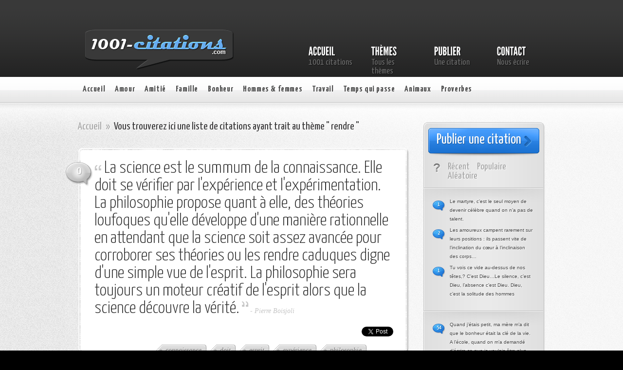

--- FILE ---
content_type: text/html; charset=UTF-8
request_url: http://www.1001-citations.com/mots/rendre/
body_size: 16043
content:
<!DOCTYPE html PUBLIC "-//W3C//DTD XHTML 1.0 Transitional//EN" "http://www.w3.org/TR/xhtml1/DTD/xhtml1-transitional.dtd">
<html xmlns="http://www.w3.org/1999/xhtml" lang="fr-FR">
<head profile="http://gmpg.org/xfn/11">
<meta http-equiv="Content-Type" content="text/html; charset=UTF-8" />
<meta http-equiv="X-UA-Compatible" content="IE=7" />
<title>rendre Archives - 1001 citations | 1001 citations</title>
<meta name="description" content="Currently viewing archives fromrendre Archives - 1001 citations" /><link rel="canonical" href="http://www.1001-citations.com/citation-38679/" />
<link href='http://fonts.googleapis.com/css?family=Yanone+Kaffeesatz:light,regular,bold&amp;subset=latin' rel='stylesheet' type='text/css' />

<link rel="stylesheet" href="http://www.1001-citations.com/wp-content/themes/AskIt/style.css" type="text/css" media="screen" />
<link rel="alternate" type="application/rss+xml" title="1001 citations RSS Feed" href="http://www.1001-citations.com/feed/" />
<link rel="alternate" type="application/atom+xml" title="1001 citations Atom Feed" href="http://www.1001-citations.com/feed/atom/" />
<link rel="pingback" href="http://www.1001-citations.com/xmlrpc.php" />

<!--[if lt IE 7]>
	<link rel="stylesheet" type="text/css" href="http://www.1001-citations.com/wp-content/themes/AskIt/css/ie6style.css" />
	<script type="text/javascript" src="http://www.1001-citations.com/wp-content/themes/AskIt/js/DD_belatedPNG_0.0.8a-min.js"></script>
	<script type="text/javascript">DD_belatedPNG.fix('img#logo, p#slogan, #menu, #top-overlay, #featured-overlay, span.overlay, .entry-content p.meta-info, #controllers span#right-arrow, #controllers span#left-arrow, #footer-content, #footer');</script>
<![endif]-->
<!--[if IE 7]>
	<link rel="stylesheet" type="text/css" href="http://www.1001-citations.com/wp-content/themes/AskIt/css/ie7style.css" />
<![endif]-->
<!--[if IE 8]>
	<link rel="stylesheet" type="text/css" href="http://www.1001-citations.com/wp-content/themes/AskIt/css/ie8style.css" />
<![endif]-->

<script type="text/javascript">
	document.documentElement.className = 'js';
</script>

<meta name='robots' content='max-image-preview:large' />

	<!-- This site is optimized with the Yoast SEO plugin v15.7 - https://yoast.com/wordpress/plugins/seo/ -->
	<meta name="robots" content="index, follow, max-snippet:-1, max-image-preview:large, max-video-preview:-1" />
	<link rel="canonical" href="https://www.1001-citations.com/mots/rendre/" />
	<link rel="next" href="https://www.1001-citations.com/mots/rendre/page/2/" />
	<meta property="og:locale" content="fr_FR" />
	<meta property="og:type" content="article" />
	<meta property="og:title" content="rendre Archives - 1001 citations" />
	<meta property="og:url" content="https://www.1001-citations.com/mots/rendre/" />
	<meta property="og:site_name" content="1001 citations" />
	<script type="application/ld+json" class="yoast-schema-graph">{"@context":"https://schema.org","@graph":[{"@type":"WebSite","@id":"https://www.1001-citations.com/#website","url":"https://www.1001-citations.com/","name":"1001 citations","description":"40 000 citations et proverbes","potentialAction":[{"@type":"SearchAction","target":"https://www.1001-citations.com/?s={search_term_string}","query-input":"required name=search_term_string"}],"inLanguage":"fr-FR"},{"@type":"CollectionPage","@id":"https://www.1001-citations.com/mots/rendre/#webpage","url":"https://www.1001-citations.com/mots/rendre/","name":"rendre Archives - 1001 citations","isPartOf":{"@id":"https://www.1001-citations.com/#website"},"inLanguage":"fr-FR","potentialAction":[{"@type":"ReadAction","target":["https://www.1001-citations.com/mots/rendre/"]}]}]}</script>
	<!-- / Yoast SEO plugin. -->


<link rel="alternate" type="application/rss+xml" title="1001 citations &raquo; Flux" href="http://www.1001-citations.com/feed/" />
<link rel="alternate" type="application/rss+xml" title="1001 citations &raquo; Flux des commentaires" href="http://www.1001-citations.com/comments/feed/" />
<link rel="alternate" type="application/rss+xml" title="1001 citations &raquo; Flux de l’étiquette rendre" href="http://www.1001-citations.com/mots/rendre/feed/" />
<script type="text/javascript">
window._wpemojiSettings = {"baseUrl":"https:\/\/s.w.org\/images\/core\/emoji\/14.0.0\/72x72\/","ext":".png","svgUrl":"https:\/\/s.w.org\/images\/core\/emoji\/14.0.0\/svg\/","svgExt":".svg","source":{"concatemoji":"http:\/\/www.1001-citations.com\/wp-includes\/js\/wp-emoji-release.min.js?ver=6.3.7"}};
/*! This file is auto-generated */
!function(i,n){var o,s,e;function c(e){try{var t={supportTests:e,timestamp:(new Date).valueOf()};sessionStorage.setItem(o,JSON.stringify(t))}catch(e){}}function p(e,t,n){e.clearRect(0,0,e.canvas.width,e.canvas.height),e.fillText(t,0,0);var t=new Uint32Array(e.getImageData(0,0,e.canvas.width,e.canvas.height).data),r=(e.clearRect(0,0,e.canvas.width,e.canvas.height),e.fillText(n,0,0),new Uint32Array(e.getImageData(0,0,e.canvas.width,e.canvas.height).data));return t.every(function(e,t){return e===r[t]})}function u(e,t,n){switch(t){case"flag":return n(e,"\ud83c\udff3\ufe0f\u200d\u26a7\ufe0f","\ud83c\udff3\ufe0f\u200b\u26a7\ufe0f")?!1:!n(e,"\ud83c\uddfa\ud83c\uddf3","\ud83c\uddfa\u200b\ud83c\uddf3")&&!n(e,"\ud83c\udff4\udb40\udc67\udb40\udc62\udb40\udc65\udb40\udc6e\udb40\udc67\udb40\udc7f","\ud83c\udff4\u200b\udb40\udc67\u200b\udb40\udc62\u200b\udb40\udc65\u200b\udb40\udc6e\u200b\udb40\udc67\u200b\udb40\udc7f");case"emoji":return!n(e,"\ud83e\udef1\ud83c\udffb\u200d\ud83e\udef2\ud83c\udfff","\ud83e\udef1\ud83c\udffb\u200b\ud83e\udef2\ud83c\udfff")}return!1}function f(e,t,n){var r="undefined"!=typeof WorkerGlobalScope&&self instanceof WorkerGlobalScope?new OffscreenCanvas(300,150):i.createElement("canvas"),a=r.getContext("2d",{willReadFrequently:!0}),o=(a.textBaseline="top",a.font="600 32px Arial",{});return e.forEach(function(e){o[e]=t(a,e,n)}),o}function t(e){var t=i.createElement("script");t.src=e,t.defer=!0,i.head.appendChild(t)}"undefined"!=typeof Promise&&(o="wpEmojiSettingsSupports",s=["flag","emoji"],n.supports={everything:!0,everythingExceptFlag:!0},e=new Promise(function(e){i.addEventListener("DOMContentLoaded",e,{once:!0})}),new Promise(function(t){var n=function(){try{var e=JSON.parse(sessionStorage.getItem(o));if("object"==typeof e&&"number"==typeof e.timestamp&&(new Date).valueOf()<e.timestamp+604800&&"object"==typeof e.supportTests)return e.supportTests}catch(e){}return null}();if(!n){if("undefined"!=typeof Worker&&"undefined"!=typeof OffscreenCanvas&&"undefined"!=typeof URL&&URL.createObjectURL&&"undefined"!=typeof Blob)try{var e="postMessage("+f.toString()+"("+[JSON.stringify(s),u.toString(),p.toString()].join(",")+"));",r=new Blob([e],{type:"text/javascript"}),a=new Worker(URL.createObjectURL(r),{name:"wpTestEmojiSupports"});return void(a.onmessage=function(e){c(n=e.data),a.terminate(),t(n)})}catch(e){}c(n=f(s,u,p))}t(n)}).then(function(e){for(var t in e)n.supports[t]=e[t],n.supports.everything=n.supports.everything&&n.supports[t],"flag"!==t&&(n.supports.everythingExceptFlag=n.supports.everythingExceptFlag&&n.supports[t]);n.supports.everythingExceptFlag=n.supports.everythingExceptFlag&&!n.supports.flag,n.DOMReady=!1,n.readyCallback=function(){n.DOMReady=!0}}).then(function(){return e}).then(function(){var e;n.supports.everything||(n.readyCallback(),(e=n.source||{}).concatemoji?t(e.concatemoji):e.wpemoji&&e.twemoji&&(t(e.twemoji),t(e.wpemoji)))}))}((window,document),window._wpemojiSettings);
</script>
<meta content="AskIt v.2.5" name="generator"/><style type="text/css">
img.wp-smiley,
img.emoji {
	display: inline !important;
	border: none !important;
	box-shadow: none !important;
	height: 1em !important;
	width: 1em !important;
	margin: 0 0.07em !important;
	vertical-align: -0.1em !important;
	background: none !important;
	padding: 0 !important;
}
</style>
	<link rel='stylesheet' id='wp-block-library-css' href='http://www.1001-citations.com/wp-includes/css/dist/block-library/style.min.css?ver=6.3.7' type='text/css' media='all' />
<style id='classic-theme-styles-inline-css' type='text/css'>
/*! This file is auto-generated */
.wp-block-button__link{color:#fff;background-color:#32373c;border-radius:9999px;box-shadow:none;text-decoration:none;padding:calc(.667em + 2px) calc(1.333em + 2px);font-size:1.125em}.wp-block-file__button{background:#32373c;color:#fff;text-decoration:none}
</style>
<style id='global-styles-inline-css' type='text/css'>
body{--wp--preset--color--black: #000000;--wp--preset--color--cyan-bluish-gray: #abb8c3;--wp--preset--color--white: #ffffff;--wp--preset--color--pale-pink: #f78da7;--wp--preset--color--vivid-red: #cf2e2e;--wp--preset--color--luminous-vivid-orange: #ff6900;--wp--preset--color--luminous-vivid-amber: #fcb900;--wp--preset--color--light-green-cyan: #7bdcb5;--wp--preset--color--vivid-green-cyan: #00d084;--wp--preset--color--pale-cyan-blue: #8ed1fc;--wp--preset--color--vivid-cyan-blue: #0693e3;--wp--preset--color--vivid-purple: #9b51e0;--wp--preset--gradient--vivid-cyan-blue-to-vivid-purple: linear-gradient(135deg,rgba(6,147,227,1) 0%,rgb(155,81,224) 100%);--wp--preset--gradient--light-green-cyan-to-vivid-green-cyan: linear-gradient(135deg,rgb(122,220,180) 0%,rgb(0,208,130) 100%);--wp--preset--gradient--luminous-vivid-amber-to-luminous-vivid-orange: linear-gradient(135deg,rgba(252,185,0,1) 0%,rgba(255,105,0,1) 100%);--wp--preset--gradient--luminous-vivid-orange-to-vivid-red: linear-gradient(135deg,rgba(255,105,0,1) 0%,rgb(207,46,46) 100%);--wp--preset--gradient--very-light-gray-to-cyan-bluish-gray: linear-gradient(135deg,rgb(238,238,238) 0%,rgb(169,184,195) 100%);--wp--preset--gradient--cool-to-warm-spectrum: linear-gradient(135deg,rgb(74,234,220) 0%,rgb(151,120,209) 20%,rgb(207,42,186) 40%,rgb(238,44,130) 60%,rgb(251,105,98) 80%,rgb(254,248,76) 100%);--wp--preset--gradient--blush-light-purple: linear-gradient(135deg,rgb(255,206,236) 0%,rgb(152,150,240) 100%);--wp--preset--gradient--blush-bordeaux: linear-gradient(135deg,rgb(254,205,165) 0%,rgb(254,45,45) 50%,rgb(107,0,62) 100%);--wp--preset--gradient--luminous-dusk: linear-gradient(135deg,rgb(255,203,112) 0%,rgb(199,81,192) 50%,rgb(65,88,208) 100%);--wp--preset--gradient--pale-ocean: linear-gradient(135deg,rgb(255,245,203) 0%,rgb(182,227,212) 50%,rgb(51,167,181) 100%);--wp--preset--gradient--electric-grass: linear-gradient(135deg,rgb(202,248,128) 0%,rgb(113,206,126) 100%);--wp--preset--gradient--midnight: linear-gradient(135deg,rgb(2,3,129) 0%,rgb(40,116,252) 100%);--wp--preset--font-size--small: 13px;--wp--preset--font-size--medium: 20px;--wp--preset--font-size--large: 36px;--wp--preset--font-size--x-large: 42px;--wp--preset--spacing--20: 0.44rem;--wp--preset--spacing--30: 0.67rem;--wp--preset--spacing--40: 1rem;--wp--preset--spacing--50: 1.5rem;--wp--preset--spacing--60: 2.25rem;--wp--preset--spacing--70: 3.38rem;--wp--preset--spacing--80: 5.06rem;--wp--preset--shadow--natural: 6px 6px 9px rgba(0, 0, 0, 0.2);--wp--preset--shadow--deep: 12px 12px 50px rgba(0, 0, 0, 0.4);--wp--preset--shadow--sharp: 6px 6px 0px rgba(0, 0, 0, 0.2);--wp--preset--shadow--outlined: 6px 6px 0px -3px rgba(255, 255, 255, 1), 6px 6px rgba(0, 0, 0, 1);--wp--preset--shadow--crisp: 6px 6px 0px rgba(0, 0, 0, 1);}:where(.is-layout-flex){gap: 0.5em;}:where(.is-layout-grid){gap: 0.5em;}body .is-layout-flow > .alignleft{float: left;margin-inline-start: 0;margin-inline-end: 2em;}body .is-layout-flow > .alignright{float: right;margin-inline-start: 2em;margin-inline-end: 0;}body .is-layout-flow > .aligncenter{margin-left: auto !important;margin-right: auto !important;}body .is-layout-constrained > .alignleft{float: left;margin-inline-start: 0;margin-inline-end: 2em;}body .is-layout-constrained > .alignright{float: right;margin-inline-start: 2em;margin-inline-end: 0;}body .is-layout-constrained > .aligncenter{margin-left: auto !important;margin-right: auto !important;}body .is-layout-constrained > :where(:not(.alignleft):not(.alignright):not(.alignfull)){max-width: var(--wp--style--global--content-size);margin-left: auto !important;margin-right: auto !important;}body .is-layout-constrained > .alignwide{max-width: var(--wp--style--global--wide-size);}body .is-layout-flex{display: flex;}body .is-layout-flex{flex-wrap: wrap;align-items: center;}body .is-layout-flex > *{margin: 0;}body .is-layout-grid{display: grid;}body .is-layout-grid > *{margin: 0;}:where(.wp-block-columns.is-layout-flex){gap: 2em;}:where(.wp-block-columns.is-layout-grid){gap: 2em;}:where(.wp-block-post-template.is-layout-flex){gap: 1.25em;}:where(.wp-block-post-template.is-layout-grid){gap: 1.25em;}.has-black-color{color: var(--wp--preset--color--black) !important;}.has-cyan-bluish-gray-color{color: var(--wp--preset--color--cyan-bluish-gray) !important;}.has-white-color{color: var(--wp--preset--color--white) !important;}.has-pale-pink-color{color: var(--wp--preset--color--pale-pink) !important;}.has-vivid-red-color{color: var(--wp--preset--color--vivid-red) !important;}.has-luminous-vivid-orange-color{color: var(--wp--preset--color--luminous-vivid-orange) !important;}.has-luminous-vivid-amber-color{color: var(--wp--preset--color--luminous-vivid-amber) !important;}.has-light-green-cyan-color{color: var(--wp--preset--color--light-green-cyan) !important;}.has-vivid-green-cyan-color{color: var(--wp--preset--color--vivid-green-cyan) !important;}.has-pale-cyan-blue-color{color: var(--wp--preset--color--pale-cyan-blue) !important;}.has-vivid-cyan-blue-color{color: var(--wp--preset--color--vivid-cyan-blue) !important;}.has-vivid-purple-color{color: var(--wp--preset--color--vivid-purple) !important;}.has-black-background-color{background-color: var(--wp--preset--color--black) !important;}.has-cyan-bluish-gray-background-color{background-color: var(--wp--preset--color--cyan-bluish-gray) !important;}.has-white-background-color{background-color: var(--wp--preset--color--white) !important;}.has-pale-pink-background-color{background-color: var(--wp--preset--color--pale-pink) !important;}.has-vivid-red-background-color{background-color: var(--wp--preset--color--vivid-red) !important;}.has-luminous-vivid-orange-background-color{background-color: var(--wp--preset--color--luminous-vivid-orange) !important;}.has-luminous-vivid-amber-background-color{background-color: var(--wp--preset--color--luminous-vivid-amber) !important;}.has-light-green-cyan-background-color{background-color: var(--wp--preset--color--light-green-cyan) !important;}.has-vivid-green-cyan-background-color{background-color: var(--wp--preset--color--vivid-green-cyan) !important;}.has-pale-cyan-blue-background-color{background-color: var(--wp--preset--color--pale-cyan-blue) !important;}.has-vivid-cyan-blue-background-color{background-color: var(--wp--preset--color--vivid-cyan-blue) !important;}.has-vivid-purple-background-color{background-color: var(--wp--preset--color--vivid-purple) !important;}.has-black-border-color{border-color: var(--wp--preset--color--black) !important;}.has-cyan-bluish-gray-border-color{border-color: var(--wp--preset--color--cyan-bluish-gray) !important;}.has-white-border-color{border-color: var(--wp--preset--color--white) !important;}.has-pale-pink-border-color{border-color: var(--wp--preset--color--pale-pink) !important;}.has-vivid-red-border-color{border-color: var(--wp--preset--color--vivid-red) !important;}.has-luminous-vivid-orange-border-color{border-color: var(--wp--preset--color--luminous-vivid-orange) !important;}.has-luminous-vivid-amber-border-color{border-color: var(--wp--preset--color--luminous-vivid-amber) !important;}.has-light-green-cyan-border-color{border-color: var(--wp--preset--color--light-green-cyan) !important;}.has-vivid-green-cyan-border-color{border-color: var(--wp--preset--color--vivid-green-cyan) !important;}.has-pale-cyan-blue-border-color{border-color: var(--wp--preset--color--pale-cyan-blue) !important;}.has-vivid-cyan-blue-border-color{border-color: var(--wp--preset--color--vivid-cyan-blue) !important;}.has-vivid-purple-border-color{border-color: var(--wp--preset--color--vivid-purple) !important;}.has-vivid-cyan-blue-to-vivid-purple-gradient-background{background: var(--wp--preset--gradient--vivid-cyan-blue-to-vivid-purple) !important;}.has-light-green-cyan-to-vivid-green-cyan-gradient-background{background: var(--wp--preset--gradient--light-green-cyan-to-vivid-green-cyan) !important;}.has-luminous-vivid-amber-to-luminous-vivid-orange-gradient-background{background: var(--wp--preset--gradient--luminous-vivid-amber-to-luminous-vivid-orange) !important;}.has-luminous-vivid-orange-to-vivid-red-gradient-background{background: var(--wp--preset--gradient--luminous-vivid-orange-to-vivid-red) !important;}.has-very-light-gray-to-cyan-bluish-gray-gradient-background{background: var(--wp--preset--gradient--very-light-gray-to-cyan-bluish-gray) !important;}.has-cool-to-warm-spectrum-gradient-background{background: var(--wp--preset--gradient--cool-to-warm-spectrum) !important;}.has-blush-light-purple-gradient-background{background: var(--wp--preset--gradient--blush-light-purple) !important;}.has-blush-bordeaux-gradient-background{background: var(--wp--preset--gradient--blush-bordeaux) !important;}.has-luminous-dusk-gradient-background{background: var(--wp--preset--gradient--luminous-dusk) !important;}.has-pale-ocean-gradient-background{background: var(--wp--preset--gradient--pale-ocean) !important;}.has-electric-grass-gradient-background{background: var(--wp--preset--gradient--electric-grass) !important;}.has-midnight-gradient-background{background: var(--wp--preset--gradient--midnight) !important;}.has-small-font-size{font-size: var(--wp--preset--font-size--small) !important;}.has-medium-font-size{font-size: var(--wp--preset--font-size--medium) !important;}.has-large-font-size{font-size: var(--wp--preset--font-size--large) !important;}.has-x-large-font-size{font-size: var(--wp--preset--font-size--x-large) !important;}
.wp-block-navigation a:where(:not(.wp-element-button)){color: inherit;}
:where(.wp-block-post-template.is-layout-flex){gap: 1.25em;}:where(.wp-block-post-template.is-layout-grid){gap: 1.25em;}
:where(.wp-block-columns.is-layout-flex){gap: 2em;}:where(.wp-block-columns.is-layout-grid){gap: 2em;}
.wp-block-pullquote{font-size: 1.5em;line-height: 1.6;}
</style>
<link rel='stylesheet' id='contact-form-7-css' href='http://www.1001-citations.com/wp-content/plugins/contact-form-7/includes/css/styles.css?ver=5.8' type='text/css' media='all' />
<link rel='stylesheet' id='wp-pagenavi-css' href='http://www.1001-citations.com/wp-content/plugins/wp-pagenavi/pagenavi-css.css?ver=2.70' type='text/css' media='all' />
<link rel='stylesheet' id='et-shortcodes-css-css' href='http://www.1001-citations.com/wp-content/themes/AskIt/epanel/shortcodes/shortcodes.css?ver=2.0' type='text/css' media='all' />
<link rel='stylesheet' id='fancybox-css' href='http://www.1001-citations.com/wp-content/themes/AskIt/epanel/page_templates/js/fancybox/jquery.fancybox-1.3.4.css?ver=1.3.4' type='text/css' media='screen' />
<link rel='stylesheet' id='et_page_templates-css' href='http://www.1001-citations.com/wp-content/themes/AskIt/epanel/page_templates/page_templates.css?ver=1.8' type='text/css' media='screen' />
<script type='text/javascript' src='http://www.1001-citations.com/wp-includes/js/jquery/jquery.min.js?ver=3.7.0' id='jquery-core-js'></script>
<script type='text/javascript' src='http://www.1001-citations.com/wp-includes/js/jquery/jquery-migrate.min.js?ver=3.4.1' id='jquery-migrate-js'></script>
<script type='text/javascript' src='http://www.1001-citations.com/wp-content/themes/AskIt/epanel/shortcodes/js/et_shortcodes_frontend.js?ver=2.0' id='et-shortcodes-js-js'></script>
<link rel="https://api.w.org/" href="http://www.1001-citations.com/wp-json/" /><link rel="alternate" type="application/json" href="http://www.1001-citations.com/wp-json/wp/v2/tags/962" /><link rel="EditURI" type="application/rsd+xml" title="RSD" href="http://www.1001-citations.com/xmlrpc.php?rsd" />
<meta name="generator" content="WordPress 6.3.7" />

<link rel="stylesheet" href="http://www.1001-citations.com/wp-content/plugins/multi-column-tag-map/mctagmap.css?mctm_ver=12.0.4" type="text/css" media="screen" />


<script async='async' src='https://www.googletagservices.com/tag/js/gpt.js'></script>
<script>
  var googletag = googletag || {};
  googletag.cmd = googletag.cmd || [];
</script>

<script>
  googletag.cmd.push(function() {
    googletag.defineSlot('/1052881/1001_Sidebar_300x250', [300, 250], 'div-gpt-ad-1486342105638-0').addService(googletag.pubads());
    googletag.pubads().enableSingleRequest();
    googletag.enableServices();
  });
</script>	<style type="text/css">
		#et_pt_portfolio_gallery { margin-left: -15px; }
		.et_pt_portfolio_item { margin-left: 18px; }
		.et_portfolio_small { margin-left: -40px !important; }
		.et_portfolio_small .et_pt_portfolio_item { margin-left: 27px !important; }
		.et_portfolio_large { margin-left: -50px !important; }
		.et_portfolio_large .et_pt_portfolio_item { margin-left: 11px !important; }
	</style>
<meta property="og:image" content="http://www.1001-citations.com/1001-citations-fb.gif"/>
</head>
<body class="archive tag tag-rendre tag-962 chrome">
	<div id="header">
		<div id="header-inner">
			<div class="container">
				<a href="http://www.1001-citations.com">
										<img src="http://www.1001-citations.com/wp-content/themes/AskIt/images/logo.png" alt="AskIt Logo" id="logo"/>
				</a>
				
				<ul id="primary-menu" class="nav"><li id="menu-item-38154" class="menu-item menu-item-type-custom menu-item-object-custom menu-item-home"><a title="citations et proverbes" href="http://www.1001-citations.com"><strong>Accueil</strong><span>1001 citations</span></a></li>
<li id="menu-item-38249" class="menu-item menu-item-type-post_type menu-item-object-page"><a title="Voir tous les thèmes" href="http://www.1001-citations.com/themes-citations/"><strong>Thèmes</strong><span>Tous les thèmes</span></a></li>
<li id="menu-item-38146" class="menu-item menu-item-type-post_type menu-item-object-page"><a title="Publier une citation" href="http://www.1001-citations.com/soumettre/"><strong>Publier</strong><span>Une citation</span></a></li>
<li id="menu-item-38144" class="menu-item menu-item-type-post_type menu-item-object-page"><a title="Nous écrire" href="http://www.1001-citations.com/nous-contacter/"><strong>Contact</strong><span>Nous écrire</span></a></li>
</ul>					
			</div> <!-- end .container -->
		</div> <!-- end #header-inner -->
	</div> <!-- end #header -->
	
	<div id="header-bottom">
		<div class="container">
			<ul id="secondary-menu" class="nav clearfix"><li id="menu-item-38147" class="menu-item menu-item-type-custom menu-item-object-custom menu-item-home menu-item-38147"><a title="Accueil du site" href="http://www.1001-citations.com/">Accueil</a></li>
<li id="menu-item-38158" class="menu-item menu-item-type-taxonomy menu-item-object-category menu-item-38158"><a title="Citations d&rsquo;amour" href="http://www.1001-citations.com/themes/citations-amour/">Amour</a></li>
<li id="menu-item-38157" class="menu-item menu-item-type-taxonomy menu-item-object-category menu-item-38157"><a title="Citations sur l&rsquo;amitié" href="http://www.1001-citations.com/themes/citations-amitie/">Amitié</a></li>
<li id="menu-item-38160" class="menu-item menu-item-type-taxonomy menu-item-object-category menu-item-38160"><a title="Citations sur la famille" href="http://www.1001-citations.com/themes/citations-famille/">Famille</a></li>
<li id="menu-item-38159" class="menu-item menu-item-type-taxonomy menu-item-object-category menu-item-38159"><a title="Citations sur le bonheur" href="http://www.1001-citations.com/themes/citations-bonheur/">Bonheur</a></li>
<li id="menu-item-38161" class="menu-item menu-item-type-taxonomy menu-item-object-category menu-item-38161"><a title="Citationssur les hommes et les femmes" href="http://www.1001-citations.com/themes/citations-hommes-femmes/">Hommes &#038; femmes</a></li>
<li id="menu-item-38167" class="menu-item menu-item-type-taxonomy menu-item-object-category menu-item-38167"><a title="Citations sur le travail" href="http://www.1001-citations.com/themes/citations-travail/">Travail</a></li>
<li id="menu-item-38166" class="menu-item menu-item-type-taxonomy menu-item-object-category menu-item-38166"><a title="Citations sur le temps qui passe" href="http://www.1001-citations.com/themes/citations-temps/">Temps qui passe</a></li>
<li id="menu-item-38248" class="menu-item menu-item-type-taxonomy menu-item-object-category menu-item-38248"><a title="Citations sur les animaux" href="http://www.1001-citations.com/themes/citations-animaux/">Animaux</a></li>
<li id="menu-item-38164" class="menu-item menu-item-type-taxonomy menu-item-object-category menu-item-38164"><a title="Proverbes" href="http://www.1001-citations.com/themes/citations-proverbes/">Proverbes</a></li>
</ul>			
			<div id="search-bar">
				<form method="get" id="searchform" action="http://www.1001-citations.com">
					<input type="text" value="rechercher sur le site..." name="s" id="searchinput" />

					<input type="image" src="http://www.1001-citations.com/wp-content/themes/AskIt/images/search-icon.png" id="searchsubmit" />
				</form>
			</div> <!-- end #search-bar -->
			
		</div> <!-- end .container -->
	</div> <!-- end #header-bottom -->
	
	<div id="content" >
		<div id="right-shadow">
			<div id="top-shadow"></div>
			<div class="container clearfix">
<div id="main-area">
	<div id="breadcrumbs">
		
					<a href="http://www.1001-citations.com">Accueil</a> <span class="raquo">&raquo;</span>
				
									Vous trouverez ici une liste de citations ayant trait au thème " rendre "
					
</div> <!-- end #breadcrumbs -->		
	<div id="main-recent">
			
	<div class="entry">
		<div class="entry-top"> 
			<div class="entry-content"> 
								<span class="comment-number unanswered"><a href="http://www.1001-citations.com/citation-38679/#comment-wrap">0</a></span>

				<h2 class="title"><a href="http://www.1001-citations.com/citation-38679/">La science est le summum de la connaissance. Elle doit se vérifier par l'expérience et l'expérimentation. La philosophie propose quant à elle, des théories loufoques qu'elle développe d'une manière rationnelle en attendant que la science soit assez avancée pour corroborer ses théories ou les rendre caduques digne d'une simple vue de l'esprit. La philosophie sera toujours un moteur créatif de l'esprit alors que la science découvre la vérité.</a></h2>
				<span class="quote"></span>
				<span class="author">- <a href="http://www.1001-citations.com/search/pierre+boisjoli">Pierre Boisjoli</a></span>
				
				<div class="clear"></div>
				
								
									<div class="tags">
													<a href="http://www.1001-citations.com/mots/connaissance/"><span>connaissance</span></a>
													<a href="http://www.1001-citations.com/mots/doit/"><span>doit</span></a>
													<a href="http://www.1001-citations.com/mots/esprit/"><span>esprit</span></a>
													<a href="http://www.1001-citations.com/mots/experience/"><span>expérience</span></a>
													<a href="http://www.1001-citations.com/mots/philosophie/"><span>philosophie</span></a>
											</div> <!-- end .tags -->
								
								<div align="right">
					&nbsp;<br><iframe src="//www.facebook.com/plugins/like.php?href=http://www.1001-citations.com/citation-38679/&amp;send=false&amp;layout=button_count&amp;width=100&amp;show_faces=false&amp;action=like&amp;colorscheme=light&amp;font&amp;height=21&amp;appId=131938053561290" scrolling="no" frameborder="0" style="border:none; overflow:hidden; width:100px; height:21px;" allowTransparency="true"></iframe>



<a href="https://twitter.com/share" class="twitter-share-button" data-url="http://www.1001-citations.com/citation-38679/" data-text="#Citation : La science est le summum de la connaissance. Elle doit se vérifier par l&#039;expérience et l&#03... Lire: " data-lang="fr">Tweeter</a>
<script>!function(d,s,id){var js,fjs=d.getElementsByTagName(s)[0],p=/^http:/.test(d.location)?'http':'https';if(!d.getElementById(id)){js=d.createElement(s);js.id=id;js.src=p+'://platform.twitter.com/widgets.js';fjs.parentNode.insertBefore(js,fjs);}}(document, 'script', 'twitter-wjs');</script>



				</div>
			</div> <!-- end .entry-content -->
		</div> <!-- end .entry-top -->
	</div> <!-- end .entry -->
	<div class="entry">
		<div class="entry-top"> 
			<div class="entry-content"> 
<table width="100%">
<tr valign="top">
<td wdith="50%">
<script type="text/javascript"><!--
google_ad_client = "ca-pub-8570472112872314";
/* CIT_300x250 */
google_ad_slot = "2483973193";
google_ad_width = 300;
google_ad_height = 250;
//-->
</script>
<script type="text/javascript"
src="http://pagead2.googlesyndication.com/pagead/show_ads.js">
</script>
</td>
<td>
<script type="text/javascript"><!--
google_ad_client = "ca-pub-8570472112872314";
/* CIT_300x250 */
google_ad_slot = "2483973193";
google_ad_width = 300;
google_ad_height = 250;
//-->
</script>
<script type="text/javascript"
src="http://pagead2.googlesyndication.com/pagead/show_ads.js">
</script>
</td>
</tr>
</table>
			</div>
		</div>
	</div>
	
	<div class="entry">
		<div class="entry-top"> 
			<div class="entry-content"> 
								<span class="comment-number"><a href="http://www.1001-citations.com/citation-38339/#comment-wrap">4</a></span>

				<h2 class="title"><a href="http://www.1001-citations.com/citation-38339/">Dieu a inventé la calvitie pour rendre les hommes plus humbles.</a></h2>
				<span class="quote"></span>
				<span class="author">- <a href="http://www.1001-citations.com/search/bruce+willis">Bruce Willis</a></span>
				
				<div class="clear"></div>
				
								
									<div class="tags">
													<a href="http://www.1001-citations.com/mots/calvitie/"><span>calvitie</span></a>
													<a href="http://www.1001-citations.com/mots/dieu/"><span>dieu</span></a>
													<a href="http://www.1001-citations.com/mots/hommes/"><span>hommes</span></a>
													<a href="http://www.1001-citations.com/mots/humbles/"><span>humbles</span></a>
													<a href="http://www.1001-citations.com/mots/rendre/"><span>rendre</span></a>
											</div> <!-- end .tags -->
								
								<div align="right">
					&nbsp;<br><iframe src="//www.facebook.com/plugins/like.php?href=http://www.1001-citations.com/citation-38339/&amp;send=false&amp;layout=button_count&amp;width=100&amp;show_faces=false&amp;action=like&amp;colorscheme=light&amp;font&amp;height=21&amp;appId=131938053561290" scrolling="no" frameborder="0" style="border:none; overflow:hidden; width:100px; height:21px;" allowTransparency="true"></iframe>



<a href="https://twitter.com/share" class="twitter-share-button" data-url="http://www.1001-citations.com/citation-38339/" data-text="#Citation : Dieu a inventé la calvitie pour rendre les hommes plus humbles.... Lire: " data-lang="fr">Tweeter</a>
<script>!function(d,s,id){var js,fjs=d.getElementsByTagName(s)[0],p=/^http:/.test(d.location)?'http':'https';if(!d.getElementById(id)){js=d.createElement(s);js.id=id;js.src=p+'://platform.twitter.com/widgets.js';fjs.parentNode.insertBefore(js,fjs);}}(document, 'script', 'twitter-wjs');</script>



				</div>
			</div> <!-- end .entry-content -->
		</div> <!-- end .entry-top -->
	</div> <!-- end .entry -->
	
	<div class="entry">
		<div class="entry-top"> 
			<div class="entry-content"> 
								<span class="comment-number unanswered"><a href="http://www.1001-citations.com/citation-281/#comment-wrap">0</a></span>

				<h2 class="title"><a href="http://www.1001-citations.com/citation-281/">Ne pas rendre son argent à celui qui vous l'a prêté, c'est croire à un don du ciel.</a></h2>
				<span class="quote"></span>
				<span class="author">- <a href="http://www.1001-citations.com/search/pierre+dac">Pierre Dac</a></span>
				
				<div class="clear"></div>
				
								
									<div class="tags">
													<a href="http://www.1001-citations.com/mots/argent/"><span>argent</span></a>
													<a href="http://www.1001-citations.com/mots/ciel/"><span>ciel</span></a>
													<a href="http://www.1001-citations.com/mots/croire/"><span>croire</span></a>
													<a href="http://www.1001-citations.com/mots/don/"><span>don</span></a>
													<a href="http://www.1001-citations.com/mots/pierre/"><span>pierre</span></a>
											</div> <!-- end .tags -->
								
								<div align="right">
					&nbsp;<br><iframe src="//www.facebook.com/plugins/like.php?href=http://www.1001-citations.com/citation-281/&amp;send=false&amp;layout=button_count&amp;width=100&amp;show_faces=false&amp;action=like&amp;colorscheme=light&amp;font&amp;height=21&amp;appId=131938053561290" scrolling="no" frameborder="0" style="border:none; overflow:hidden; width:100px; height:21px;" allowTransparency="true"></iframe>



<a href="https://twitter.com/share" class="twitter-share-button" data-url="http://www.1001-citations.com/citation-281/" data-text="#Citation : Ne pas rendre son argent à celui qui vous l&#039;a prêté, c&#039;est croire à un don du ciel.... Lire: " data-lang="fr">Tweeter</a>
<script>!function(d,s,id){var js,fjs=d.getElementsByTagName(s)[0],p=/^http:/.test(d.location)?'http':'https';if(!d.getElementById(id)){js=d.createElement(s);js.id=id;js.src=p+'://platform.twitter.com/widgets.js';fjs.parentNode.insertBefore(js,fjs);}}(document, 'script', 'twitter-wjs');</script>



				</div>
			</div> <!-- end .entry-content -->
		</div> <!-- end .entry-top -->
	</div> <!-- end .entry -->
	
	<div class="entry">
		<div class="entry-top"> 
			<div class="entry-content"> 
								<span class="comment-number unanswered"><a href="http://www.1001-citations.com/citation-442/#comment-wrap">0</a></span>

				<h2 class="title"><a href="http://www.1001-citations.com/citation-442/">On veut rendre les gens heureux, mais on ne veut pas qu'ils le deviennent.</a></h2>
				<span class="quote"></span>
				<span class="author">- <a href="http://www.1001-citations.com/search/gabriel+senac+de+meilhan">Gabriel Sénac de Meilhan</a></span>
				
				<div class="clear"></div>
				
								
									<div class="tags">
													<a href="http://www.1001-citations.com/mots/gabriel/"><span>Gabriel</span></a>
													<a href="http://www.1001-citations.com/mots/gens/"><span>gens</span></a>
													<a href="http://www.1001-citations.com/mots/heureux/"><span>heureux</span></a>
													<a href="http://www.1001-citations.com/mots/les-gens/"><span>Les gens</span></a>
													<a href="http://www.1001-citations.com/mots/rendre/"><span>rendre</span></a>
											</div> <!-- end .tags -->
								
								<div align="right">
					&nbsp;<br><iframe src="//www.facebook.com/plugins/like.php?href=http://www.1001-citations.com/citation-442/&amp;send=false&amp;layout=button_count&amp;width=100&amp;show_faces=false&amp;action=like&amp;colorscheme=light&amp;font&amp;height=21&amp;appId=131938053561290" scrolling="no" frameborder="0" style="border:none; overflow:hidden; width:100px; height:21px;" allowTransparency="true"></iframe>



<a href="https://twitter.com/share" class="twitter-share-button" data-url="http://www.1001-citations.com/citation-442/" data-text="#Citation : On veut rendre les gens heureux, mais on ne veut pas qu&#039;ils le deviennent.... Lire: " data-lang="fr">Tweeter</a>
<script>!function(d,s,id){var js,fjs=d.getElementsByTagName(s)[0],p=/^http:/.test(d.location)?'http':'https';if(!d.getElementById(id)){js=d.createElement(s);js.id=id;js.src=p+'://platform.twitter.com/widgets.js';fjs.parentNode.insertBefore(js,fjs);}}(document, 'script', 'twitter-wjs');</script>



				</div>
			</div> <!-- end .entry-content -->
		</div> <!-- end .entry-top -->
	</div> <!-- end .entry -->
	
	<div class="entry">
		<div class="entry-top"> 
			<div class="entry-content"> 
								<span class="comment-number unanswered"><a href="http://www.1001-citations.com/citation-592/#comment-wrap">0</a></span>

				<h2 class="title"><a href="http://www.1001-citations.com/citation-592/">Soyez heureux si vous pouvez, c'est la sagesse - rendre les autres heureux, c'est la vertu.</a></h2>
				<span class="quote"></span>
				<span class="author">- <a href="http://www.1001-citations.com/search/alphonse+karr">Alphonse Karr</a></span>
				
				<div class="clear"></div>
				
								
									<div class="tags">
													<a href="http://www.1001-citations.com/mots/autre/"><span>autre</span></a>
													<a href="http://www.1001-citations.com/mots/autres/"><span>autres</span></a>
													<a href="http://www.1001-citations.com/mots/heureux/"><span>heureux</span></a>
													<a href="http://www.1001-citations.com/mots/rendre/"><span>rendre</span></a>
													<a href="http://www.1001-citations.com/mots/sage/"><span>sage</span></a>
											</div> <!-- end .tags -->
								
								<div align="right">
					&nbsp;<br><iframe src="//www.facebook.com/plugins/like.php?href=http://www.1001-citations.com/citation-592/&amp;send=false&amp;layout=button_count&amp;width=100&amp;show_faces=false&amp;action=like&amp;colorscheme=light&amp;font&amp;height=21&amp;appId=131938053561290" scrolling="no" frameborder="0" style="border:none; overflow:hidden; width:100px; height:21px;" allowTransparency="true"></iframe>



<a href="https://twitter.com/share" class="twitter-share-button" data-url="http://www.1001-citations.com/citation-592/" data-text="#Citation : Soyez heureux si vous pouvez, c&#039;est la sagesse - rendre les autres heureux, c&#039;est la vert... Lire: " data-lang="fr">Tweeter</a>
<script>!function(d,s,id){var js,fjs=d.getElementsByTagName(s)[0],p=/^http:/.test(d.location)?'http':'https';if(!d.getElementById(id)){js=d.createElement(s);js.id=id;js.src=p+'://platform.twitter.com/widgets.js';fjs.parentNode.insertBefore(js,fjs);}}(document, 'script', 'twitter-wjs');</script>



				</div>
			</div> <!-- end .entry-content -->
		</div> <!-- end .entry-top -->
	</div> <!-- end .entry -->
	
	<div class="entry">
		<div class="entry-top"> 
			<div class="entry-content"> 
								<span class="comment-number unanswered"><a href="http://www.1001-citations.com/citation-616/#comment-wrap">0</a></span>

				<h2 class="title"><a href="http://www.1001-citations.com/citation-616/">Pour parler correctement le russe, apprenez d'abord l'anglais; ça vous permettra de vous rendre compte que ces deux langues n'ont absolument aucun rapport entre elles.</a></h2>
				<span class="quote"></span>
				<span class="author">- <a href="http://www.1001-citations.com/search/pierre+dac">Pierre Dac</a></span>
				
				<div class="clear"></div>
				
								
									<div class="tags">
													<a href="http://www.1001-citations.com/mots/absolu/"><span>absolu</span></a>
													<a href="http://www.1001-citations.com/mots/anglais/"><span>Anglais</span></a>
													<a href="http://www.1001-citations.com/mots/aucun/"><span>aucun</span></a>
													<a href="http://www.1001-citations.com/mots/compte/"><span>compte</span></a>
													<a href="http://www.1001-citations.com/mots/langue/"><span>langue</span></a>
											</div> <!-- end .tags -->
								
								<div align="right">
					&nbsp;<br><iframe src="//www.facebook.com/plugins/like.php?href=http://www.1001-citations.com/citation-616/&amp;send=false&amp;layout=button_count&amp;width=100&amp;show_faces=false&amp;action=like&amp;colorscheme=light&amp;font&amp;height=21&amp;appId=131938053561290" scrolling="no" frameborder="0" style="border:none; overflow:hidden; width:100px; height:21px;" allowTransparency="true"></iframe>



<a href="https://twitter.com/share" class="twitter-share-button" data-url="http://www.1001-citations.com/citation-616/" data-text="#Citation : Pour parler correctement le russe, apprenez d&#039;abord l&#039;anglais; ça vous permettra de vous... Lire: " data-lang="fr">Tweeter</a>
<script>!function(d,s,id){var js,fjs=d.getElementsByTagName(s)[0],p=/^http:/.test(d.location)?'http':'https';if(!d.getElementById(id)){js=d.createElement(s);js.id=id;js.src=p+'://platform.twitter.com/widgets.js';fjs.parentNode.insertBefore(js,fjs);}}(document, 'script', 'twitter-wjs');</script>



				</div>
			</div> <!-- end .entry-content -->
		</div> <!-- end .entry-top -->
	</div> <!-- end .entry -->
	
	<div class="entry">
		<div class="entry-top"> 
			<div class="entry-content"> 
								<span class="comment-number unanswered"><a href="http://www.1001-citations.com/citation-649/#comment-wrap">0</a></span>

				<h2 class="title"><a href="http://www.1001-citations.com/citation-649/">A l'emprunter cousin germain, mais au rendre fils de putain.</a></h2>
				<span class="quote"></span>
				<span class="author">- <a href="http://www.1001-citations.com/search/proverbe+francais">Proverbe Français</a></span>
				
				<div class="clear"></div>
				
								
									<div class="tags">
													<a href="http://www.1001-citations.com/mots/emprunt/"><span>emprunt</span></a>
													<a href="http://www.1001-citations.com/mots/fils/"><span>fils</span></a>
													<a href="http://www.1001-citations.com/mots/proverbe/"><span>proverbe</span></a>
													<a href="http://www.1001-citations.com/mots/putain/"><span>putain</span></a>
													<a href="http://www.1001-citations.com/mots/rendre/"><span>rendre</span></a>
											</div> <!-- end .tags -->
								
								<div align="right">
					&nbsp;<br><iframe src="//www.facebook.com/plugins/like.php?href=http://www.1001-citations.com/citation-649/&amp;send=false&amp;layout=button_count&amp;width=100&amp;show_faces=false&amp;action=like&amp;colorscheme=light&amp;font&amp;height=21&amp;appId=131938053561290" scrolling="no" frameborder="0" style="border:none; overflow:hidden; width:100px; height:21px;" allowTransparency="true"></iframe>



<a href="https://twitter.com/share" class="twitter-share-button" data-url="http://www.1001-citations.com/citation-649/" data-text="#Citation : A l&#039;emprunter cousin germain, mais au rendre fils de putain.... Lire: " data-lang="fr">Tweeter</a>
<script>!function(d,s,id){var js,fjs=d.getElementsByTagName(s)[0],p=/^http:/.test(d.location)?'http':'https';if(!d.getElementById(id)){js=d.createElement(s);js.id=id;js.src=p+'://platform.twitter.com/widgets.js';fjs.parentNode.insertBefore(js,fjs);}}(document, 'script', 'twitter-wjs');</script>



				</div>
			</div> <!-- end .entry-content -->
		</div> <!-- end .entry-top -->
	</div> <!-- end .entry -->
	
	<div class="entry">
		<div class="entry-top"> 
			<div class="entry-content"> 
								<span class="comment-number unanswered"><a href="http://www.1001-citations.com/citation-818/#comment-wrap">0</a></span>

				<h2 class="title"><a href="http://www.1001-citations.com/citation-818/">L'Etat n'est que la muselière dont le but est de rendre inoffensive la bête carnassière, l'homme, et de faire en sorte qu'il ait l'aspect d'un herbivore.</a></h2>
				<span class="quote"></span>
				<span class="author">- <a href="http://www.1001-citations.com/search/arthur+schopenhauer">Arthur Schopenhauer</a></span>
				
				<div class="clear"></div>
				
								
									<div class="tags">
													<a href="http://www.1001-citations.com/mots/faire/"><span>faire</span></a>
													<a href="http://www.1001-citations.com/mots/homme/"><span>Homme</span></a>
													<a href="http://www.1001-citations.com/mots/hommes/"><span>hommes</span></a>
													<a href="http://www.1001-citations.com/mots/rendre/"><span>rendre</span></a>
											</div> <!-- end .tags -->
								
								<div align="right">
					&nbsp;<br><iframe src="//www.facebook.com/plugins/like.php?href=http://www.1001-citations.com/citation-818/&amp;send=false&amp;layout=button_count&amp;width=100&amp;show_faces=false&amp;action=like&amp;colorscheme=light&amp;font&amp;height=21&amp;appId=131938053561290" scrolling="no" frameborder="0" style="border:none; overflow:hidden; width:100px; height:21px;" allowTransparency="true"></iframe>



<a href="https://twitter.com/share" class="twitter-share-button" data-url="http://www.1001-citations.com/citation-818/" data-text="#Citation : L&#039;Etat n&#039;est que la muselière dont le but est de rendre inoffensive la bête carnassièr... Lire: " data-lang="fr">Tweeter</a>
<script>!function(d,s,id){var js,fjs=d.getElementsByTagName(s)[0],p=/^http:/.test(d.location)?'http':'https';if(!d.getElementById(id)){js=d.createElement(s);js.id=id;js.src=p+'://platform.twitter.com/widgets.js';fjs.parentNode.insertBefore(js,fjs);}}(document, 'script', 'twitter-wjs');</script>



				</div>
			</div> <!-- end .entry-content -->
		</div> <!-- end .entry-top -->
	</div> <!-- end .entry -->
	
	<div class="entry">
		<div class="entry-top"> 
			<div class="entry-content"> 
								<span class="comment-number unanswered"><a href="http://www.1001-citations.com/citation-1010/#comment-wrap">0</a></span>

				<h2 class="title"><a href="http://www.1001-citations.com/citation-1010/">L'amitié est un contrat par lequel nous nous engageons à rendre de petits services à quelqu'un pour qu'il nous en rende de plus grands.</a></h2>
				<span class="quote"></span>
				<span class="author">- <a href="http://www.1001-citations.com/search/montesquieu">Montesquieu</a></span>
				
				<div class="clear"></div>
				
								
									<div class="tags">
													<a href="http://www.1001-citations.com/mots/ami/"><span>ami</span></a>
													<a href="http://www.1001-citations.com/mots/amitie/"><span>amitié</span></a>
													<a href="http://www.1001-citations.com/mots/petit/"><span>petit</span></a>
													<a href="http://www.1001-citations.com/mots/rendre/"><span>rendre</span></a>
													<a href="http://www.1001-citations.com/mots/service/"><span>service</span></a>
											</div> <!-- end .tags -->
								
								<div align="right">
					&nbsp;<br><iframe src="//www.facebook.com/plugins/like.php?href=http://www.1001-citations.com/citation-1010/&amp;send=false&amp;layout=button_count&amp;width=100&amp;show_faces=false&amp;action=like&amp;colorscheme=light&amp;font&amp;height=21&amp;appId=131938053561290" scrolling="no" frameborder="0" style="border:none; overflow:hidden; width:100px; height:21px;" allowTransparency="true"></iframe>



<a href="https://twitter.com/share" class="twitter-share-button" data-url="http://www.1001-citations.com/citation-1010/" data-text="#Citation : L&#039;amitié est un contrat par lequel nous nous engageons à rendre de petits services à quelqu... Lire: " data-lang="fr">Tweeter</a>
<script>!function(d,s,id){var js,fjs=d.getElementsByTagName(s)[0],p=/^http:/.test(d.location)?'http':'https';if(!d.getElementById(id)){js=d.createElement(s);js.id=id;js.src=p+'://platform.twitter.com/widgets.js';fjs.parentNode.insertBefore(js,fjs);}}(document, 'script', 'twitter-wjs');</script>



				</div>
			</div> <!-- end .entry-content -->
		</div> <!-- end .entry-top -->
	</div> <!-- end .entry -->
	
	<div class="entry">
		<div class="entry-top"> 
			<div class="entry-content"> 
								<span class="comment-number unanswered"><a href="http://www.1001-citations.com/citation-1035/#comment-wrap">0</a></span>

				<h2 class="title"><a href="http://www.1001-citations.com/citation-1035/">Rendre service aux autres c'est se rendre service à soi-même.</a></h2>
				<span class="quote"></span>
				<span class="author">- <a href="http://www.1001-citations.com/search/proverbe+chinois">Proverbe chinois</a></span>
				
				<div class="clear"></div>
				
								
									<div class="tags">
													<a href="http://www.1001-citations.com/mots/autre/"><span>autre</span></a>
													<a href="http://www.1001-citations.com/mots/autres/"><span>autres</span></a>
													<a href="http://www.1001-citations.com/mots/proverbe/"><span>proverbe</span></a>
													<a href="http://www.1001-citations.com/mots/rendre/"><span>rendre</span></a>
													<a href="http://www.1001-citations.com/mots/service/"><span>service</span></a>
											</div> <!-- end .tags -->
								
								<div align="right">
					&nbsp;<br><iframe src="//www.facebook.com/plugins/like.php?href=http://www.1001-citations.com/citation-1035/&amp;send=false&amp;layout=button_count&amp;width=100&amp;show_faces=false&amp;action=like&amp;colorscheme=light&amp;font&amp;height=21&amp;appId=131938053561290" scrolling="no" frameborder="0" style="border:none; overflow:hidden; width:100px; height:21px;" allowTransparency="true"></iframe>



<a href="https://twitter.com/share" class="twitter-share-button" data-url="http://www.1001-citations.com/citation-1035/" data-text="#Citation : Rendre service aux autres c&#039;est se rendre service à soi-même.... Lire: " data-lang="fr">Tweeter</a>
<script>!function(d,s,id){var js,fjs=d.getElementsByTagName(s)[0],p=/^http:/.test(d.location)?'http':'https';if(!d.getElementById(id)){js=d.createElement(s);js.id=id;js.src=p+'://platform.twitter.com/widgets.js';fjs.parentNode.insertBefore(js,fjs);}}(document, 'script', 'twitter-wjs');</script>



				</div>
			</div> <!-- end .entry-content -->
		</div> <!-- end .entry-top -->
	</div> <!-- end .entry -->
	
	<div class="entry">
		<div class="entry-top"> 
			<div class="entry-content"> 
								<span class="comment-number unanswered"><a href="http://www.1001-citations.com/citation-1058/#comment-wrap">0</a></span>

				<h2 class="title"><a href="http://www.1001-citations.com/citation-1058/">Le diable est optimiste s'il pense pouvoir rendre les hommes pires qu'ils ne sont.</a></h2>
				<span class="quote"></span>
				<span class="author">- <a href="http://www.1001-citations.com/search/karl+kraus">Karl Kraus</a></span>
				
				<div class="clear"></div>
				
								
									<div class="tags">
													<a href="http://www.1001-citations.com/mots/diable/"><span>diable</span></a>
													<a href="http://www.1001-citations.com/mots/hommes/"><span>hommes</span></a>
													<a href="http://www.1001-citations.com/mots/pire/"><span>pire</span></a>
													<a href="http://www.1001-citations.com/mots/pouvoir/"><span>pouvoir</span></a>
													<a href="http://www.1001-citations.com/mots/rendre/"><span>rendre</span></a>
											</div> <!-- end .tags -->
								
								<div align="right">
					&nbsp;<br><iframe src="//www.facebook.com/plugins/like.php?href=http://www.1001-citations.com/citation-1058/&amp;send=false&amp;layout=button_count&amp;width=100&amp;show_faces=false&amp;action=like&amp;colorscheme=light&amp;font&amp;height=21&amp;appId=131938053561290" scrolling="no" frameborder="0" style="border:none; overflow:hidden; width:100px; height:21px;" allowTransparency="true"></iframe>



<a href="https://twitter.com/share" class="twitter-share-button" data-url="http://www.1001-citations.com/citation-1058/" data-text="#Citation : Le diable est optimiste s&#039;il pense pouvoir rendre les hommes pires qu&#039;ils ne sont.... Lire: " data-lang="fr">Tweeter</a>
<script>!function(d,s,id){var js,fjs=d.getElementsByTagName(s)[0],p=/^http:/.test(d.location)?'http':'https';if(!d.getElementById(id)){js=d.createElement(s);js.id=id;js.src=p+'://platform.twitter.com/widgets.js';fjs.parentNode.insertBefore(js,fjs);}}(document, 'script', 'twitter-wjs');</script>



				</div>
			</div> <!-- end .entry-content -->
		</div> <!-- end .entry-top -->
	</div> <!-- end .entry -->
	
	<div class="entry">
		<div class="entry-top"> 
			<div class="entry-content"> 
								<span class="comment-number unanswered"><a href="http://www.1001-citations.com/citation-1126/#comment-wrap">0</a></span>

				<h2 class="title"><a href="http://www.1001-citations.com/citation-1126/">Ce qui est bon à prendre est bon à rendre.</a></h2>
				<span class="quote"></span>
				<span class="author">- <a href="http://www.1001-citations.com/search/proverbe+francais">Proverbe français</a></span>
				
				<div class="clear"></div>
				
								
									<div class="tags">
													<a href="http://www.1001-citations.com/mots/prendre/"><span>prendre</span></a>
													<a href="http://www.1001-citations.com/mots/proverbe/"><span>proverbe</span></a>
													<a href="http://www.1001-citations.com/mots/rendre/"><span>rendre</span></a>
											</div> <!-- end .tags -->
								
								<div align="right">
					&nbsp;<br><iframe src="//www.facebook.com/plugins/like.php?href=http://www.1001-citations.com/citation-1126/&amp;send=false&amp;layout=button_count&amp;width=100&amp;show_faces=false&amp;action=like&amp;colorscheme=light&amp;font&amp;height=21&amp;appId=131938053561290" scrolling="no" frameborder="0" style="border:none; overflow:hidden; width:100px; height:21px;" allowTransparency="true"></iframe>



<a href="https://twitter.com/share" class="twitter-share-button" data-url="http://www.1001-citations.com/citation-1126/" data-text="#Citation : Ce qui est bon à prendre est bon à rendre.... Lire: " data-lang="fr">Tweeter</a>
<script>!function(d,s,id){var js,fjs=d.getElementsByTagName(s)[0],p=/^http:/.test(d.location)?'http':'https';if(!d.getElementById(id)){js=d.createElement(s);js.id=id;js.src=p+'://platform.twitter.com/widgets.js';fjs.parentNode.insertBefore(js,fjs);}}(document, 'script', 'twitter-wjs');</script>



				</div>
			</div> <!-- end .entry-content -->
		</div> <!-- end .entry-top -->
	</div> <!-- end .entry -->
	
	<div class="entry">
		<div class="entry-top"> 
			<div class="entry-content"> 
								<span class="comment-number unanswered"><a href="http://www.1001-citations.com/citation-1873/#comment-wrap">0</a></span>

				<h2 class="title"><a href="http://www.1001-citations.com/citation-1873/">La technique nous écarterait-elle de notre passé, au point de nous le rendre inintelligible ?</a></h2>
				<span class="quote"></span>
				<span class="author">- <a href="http://www.1001-citations.com/search/alexis+philonenko">Alexis Philonenko</a></span>
				
				<div class="clear"></div>
				
								
									<div class="tags">
													<a href="http://www.1001-citations.com/mots/passe/"><span>passé</span></a>
													<a href="http://www.1001-citations.com/mots/rendre/"><span>rendre</span></a>
											</div> <!-- end .tags -->
								
								<div align="right">
					&nbsp;<br><iframe src="//www.facebook.com/plugins/like.php?href=http://www.1001-citations.com/citation-1873/&amp;send=false&amp;layout=button_count&amp;width=100&amp;show_faces=false&amp;action=like&amp;colorscheme=light&amp;font&amp;height=21&amp;appId=131938053561290" scrolling="no" frameborder="0" style="border:none; overflow:hidden; width:100px; height:21px;" allowTransparency="true"></iframe>



<a href="https://twitter.com/share" class="twitter-share-button" data-url="http://www.1001-citations.com/citation-1873/" data-text="#Citation : La technique nous écarterait-elle de notre passé, au point de nous le rendre inintelligible ?... Lire: " data-lang="fr">Tweeter</a>
<script>!function(d,s,id){var js,fjs=d.getElementsByTagName(s)[0],p=/^http:/.test(d.location)?'http':'https';if(!d.getElementById(id)){js=d.createElement(s);js.id=id;js.src=p+'://platform.twitter.com/widgets.js';fjs.parentNode.insertBefore(js,fjs);}}(document, 'script', 'twitter-wjs');</script>



				</div>
			</div> <!-- end .entry-content -->
		</div> <!-- end .entry-top -->
	</div> <!-- end .entry -->
	
	<div class="entry">
		<div class="entry-top"> 
			<div class="entry-content"> 
								<span class="comment-number unanswered"><a href="http://www.1001-citations.com/citation-2030/#comment-wrap">0</a></span>

				<h2 class="title"><a href="http://www.1001-citations.com/citation-2030/">J'ai toujours senti une vague pitié pour l'homme qui ne connaît rien aux échecs, tout comme j'en aurais pour un homme ignorant de l'amour. Les Echecs, comme la musique ou comme l'amour, ont le pouvoir de rendre heureux.</a></h2>
				<span class="quote"></span>
				<span class="author">- <a href="http://www.1001-citations.com/search/siegbert+tarrasch">Siegbert Tarrasch</a></span>
				
				<div class="clear"></div>
				
								
									<div class="tags">
													<a href="http://www.1001-citations.com/mots/amour/"><span>amour</span></a>
													<a href="http://www.1001-citations.com/mots/heureux/"><span>heureux</span></a>
													<a href="http://www.1001-citations.com/mots/homme/"><span>Homme</span></a>
													<a href="http://www.1001-citations.com/mots/hommes/"><span>hommes</span></a>
													<a href="http://www.1001-citations.com/mots/musique/"><span>musique</span></a>
											</div> <!-- end .tags -->
								
								<div align="right">
					&nbsp;<br><iframe src="//www.facebook.com/plugins/like.php?href=http://www.1001-citations.com/citation-2030/&amp;send=false&amp;layout=button_count&amp;width=100&amp;show_faces=false&amp;action=like&amp;colorscheme=light&amp;font&amp;height=21&amp;appId=131938053561290" scrolling="no" frameborder="0" style="border:none; overflow:hidden; width:100px; height:21px;" allowTransparency="true"></iframe>



<a href="https://twitter.com/share" class="twitter-share-button" data-url="http://www.1001-citations.com/citation-2030/" data-text="#Citation : J&#039;ai toujours senti une vague pitié pour l&#039;homme qui ne connaît rien aux échecs, tout ... Lire: " data-lang="fr">Tweeter</a>
<script>!function(d,s,id){var js,fjs=d.getElementsByTagName(s)[0],p=/^http:/.test(d.location)?'http':'https';if(!d.getElementById(id)){js=d.createElement(s);js.id=id;js.src=p+'://platform.twitter.com/widgets.js';fjs.parentNode.insertBefore(js,fjs);}}(document, 'script', 'twitter-wjs');</script>



				</div>
			</div> <!-- end .entry-content -->
		</div> <!-- end .entry-top -->
	</div> <!-- end .entry -->
	
	<div class="entry">
		<div class="entry-top"> 
			<div class="entry-content"> 
								<span class="comment-number unanswered"><a href="http://www.1001-citations.com/citation-2095/#comment-wrap">0</a></span>

				<h2 class="title"><a href="http://www.1001-citations.com/citation-2095/">Tu trouveras, dans n'importe quelle situation, des divertissements, des délassements et des plaisirs, si tu t'appliques à juger tes maux légers plutôt que de te les rendre intolérables.</a></h2>
				<span class="quote"></span>
				<span class="author">- <a href="http://www.1001-citations.com/search/seneque">Sénèque</a></span>
				
				<div class="clear"></div>
				
								
									<div class="tags">
													<a href="http://www.1001-citations.com/mots/importe/"><span>importe</span></a>
													<a href="http://www.1001-citations.com/mots/juge/"><span>juge</span></a>
													<a href="http://www.1001-citations.com/mots/juger/"><span>juger</span></a>
													<a href="http://www.1001-citations.com/mots/maux/"><span>maux</span></a>
													<a href="http://www.1001-citations.com/mots/plaisir/"><span>plaisir</span></a>
											</div> <!-- end .tags -->
								
								<div align="right">
					&nbsp;<br><iframe src="//www.facebook.com/plugins/like.php?href=http://www.1001-citations.com/citation-2095/&amp;send=false&amp;layout=button_count&amp;width=100&amp;show_faces=false&amp;action=like&amp;colorscheme=light&amp;font&amp;height=21&amp;appId=131938053561290" scrolling="no" frameborder="0" style="border:none; overflow:hidden; width:100px; height:21px;" allowTransparency="true"></iframe>



<a href="https://twitter.com/share" class="twitter-share-button" data-url="http://www.1001-citations.com/citation-2095/" data-text="#Citation : Tu trouveras, dans n&#039;importe quelle situation, des divertissements, des délassements et des p... Lire: " data-lang="fr">Tweeter</a>
<script>!function(d,s,id){var js,fjs=d.getElementsByTagName(s)[0],p=/^http:/.test(d.location)?'http':'https';if(!d.getElementById(id)){js=d.createElement(s);js.id=id;js.src=p+'://platform.twitter.com/widgets.js';fjs.parentNode.insertBefore(js,fjs);}}(document, 'script', 'twitter-wjs');</script>



				</div>
			</div> <!-- end .entry-content -->
		</div> <!-- end .entry-top -->
	</div> <!-- end .entry -->
	
	<div class="entry">
		<div class="entry-top"> 
			<div class="entry-content"> 
								<span class="comment-number unanswered"><a href="http://www.1001-citations.com/citation-2856/#comment-wrap">0</a></span>

				<h2 class="title"><a href="http://www.1001-citations.com/citation-2856/">Il faudrait rendre au passé sa véritable vocation, c'est-à-dire d'être oublié, et il cessera tout de suite d'exercer une quelconque influence nocive sur notre vie présente.</a></h2>
				<span class="quote"></span>
				<span class="author">- <a href="http://www.1001-citations.com/search/dominique+glocheux">Dominique Glocheux</a></span>
				
				<div class="clear"></div>
				
								
									<div class="tags">
													<a href="http://www.1001-citations.com/mots/dire/"><span>dire</span></a>
													<a href="http://www.1001-citations.com/mots/passe/"><span>passé</span></a>
													<a href="http://www.1001-citations.com/mots/present/"><span>présent</span></a>
													<a href="http://www.1001-citations.com/mots/rendre/"><span>rendre</span></a>
													<a href="http://www.1001-citations.com/mots/veritable/"><span>véritable</span></a>
											</div> <!-- end .tags -->
								
								<div align="right">
					&nbsp;<br><iframe src="//www.facebook.com/plugins/like.php?href=http://www.1001-citations.com/citation-2856/&amp;send=false&amp;layout=button_count&amp;width=100&amp;show_faces=false&amp;action=like&amp;colorscheme=light&amp;font&amp;height=21&amp;appId=131938053561290" scrolling="no" frameborder="0" style="border:none; overflow:hidden; width:100px; height:21px;" allowTransparency="true"></iframe>



<a href="https://twitter.com/share" class="twitter-share-button" data-url="http://www.1001-citations.com/citation-2856/" data-text="#Citation : Il faudrait rendre au passé sa véritable vocation, c&#039;est-à-dire d&#039;être oublié, et il... Lire: " data-lang="fr">Tweeter</a>
<script>!function(d,s,id){var js,fjs=d.getElementsByTagName(s)[0],p=/^http:/.test(d.location)?'http':'https';if(!d.getElementById(id)){js=d.createElement(s);js.id=id;js.src=p+'://platform.twitter.com/widgets.js';fjs.parentNode.insertBefore(js,fjs);}}(document, 'script', 'twitter-wjs');</script>



				</div>
			</div> <!-- end .entry-content -->
		</div> <!-- end .entry-top -->
	</div> <!-- end .entry -->
	
	<div class="entry">
		<div class="entry-top"> 
			<div class="entry-content"> 
								<span class="comment-number unanswered"><a href="http://www.1001-citations.com/citation-2978/#comment-wrap">0</a></span>

				<h2 class="title"><a href="http://www.1001-citations.com/citation-2978/">Un homme qui sait se rendre heureux avec une simple illusion est infiniment plus malin que celui qui se désepère avec la réalité.</a></h2>
				<span class="quote"></span>
				<span class="author">- <a href="http://www.1001-citations.com/search/alphonse+allais">ALPHONSE ALLAIS</a></span>
				
				<div class="clear"></div>
				
								
									<div class="tags">
													<a href="http://www.1001-citations.com/mots/heureux/"><span>heureux</span></a>
													<a href="http://www.1001-citations.com/mots/homme/"><span>Homme</span></a>
													<a href="http://www.1001-citations.com/mots/hommes/"><span>hommes</span></a>
													<a href="http://www.1001-citations.com/mots/illusion/"><span>illusion</span></a>
													<a href="http://www.1001-citations.com/mots/malin/"><span>malin</span></a>
											</div> <!-- end .tags -->
								
								<div align="right">
					&nbsp;<br><iframe src="//www.facebook.com/plugins/like.php?href=http://www.1001-citations.com/citation-2978/&amp;send=false&amp;layout=button_count&amp;width=100&amp;show_faces=false&amp;action=like&amp;colorscheme=light&amp;font&amp;height=21&amp;appId=131938053561290" scrolling="no" frameborder="0" style="border:none; overflow:hidden; width:100px; height:21px;" allowTransparency="true"></iframe>



<a href="https://twitter.com/share" class="twitter-share-button" data-url="http://www.1001-citations.com/citation-2978/" data-text="#Citation : Un homme qui sait se rendre heureux avec une simple illusion est infiniment plus malin que celui qu... Lire: " data-lang="fr">Tweeter</a>
<script>!function(d,s,id){var js,fjs=d.getElementsByTagName(s)[0],p=/^http:/.test(d.location)?'http':'https';if(!d.getElementById(id)){js=d.createElement(s);js.id=id;js.src=p+'://platform.twitter.com/widgets.js';fjs.parentNode.insertBefore(js,fjs);}}(document, 'script', 'twitter-wjs');</script>



				</div>
			</div> <!-- end .entry-content -->
		</div> <!-- end .entry-top -->
	</div> <!-- end .entry -->
	
	<div class="entry">
		<div class="entry-top"> 
			<div class="entry-content"> 
								<span class="comment-number unanswered"><a href="http://www.1001-citations.com/citation-3024/#comment-wrap">0</a></span>

				<h2 class="title"><a href="http://www.1001-citations.com/citation-3024/">Il écrit si bien qu'il me donne envie de rendre ma plume à la première oie qui passe.</a></h2>
				<span class="quote"></span>
				<span class="author">- <a href="http://www.1001-citations.com/search/fred+allen">Fred Allen</a></span>
				
				<div class="clear"></div>
				
								
									<div class="tags">
													<a href="http://www.1001-citations.com/mots/bien/"><span>bien</span></a>
													<a href="http://www.1001-citations.com/mots/envie/"><span>envie</span></a>
													<a href="http://www.1001-citations.com/mots/rendre/"><span>rendre</span></a>
											</div> <!-- end .tags -->
								
								<div align="right">
					&nbsp;<br><iframe src="//www.facebook.com/plugins/like.php?href=http://www.1001-citations.com/citation-3024/&amp;send=false&amp;layout=button_count&amp;width=100&amp;show_faces=false&amp;action=like&amp;colorscheme=light&amp;font&amp;height=21&amp;appId=131938053561290" scrolling="no" frameborder="0" style="border:none; overflow:hidden; width:100px; height:21px;" allowTransparency="true"></iframe>



<a href="https://twitter.com/share" class="twitter-share-button" data-url="http://www.1001-citations.com/citation-3024/" data-text="#Citation : Il écrit si bien qu&#039;il me donne envie de rendre ma plume à la première oie qui passe.... Lire: " data-lang="fr">Tweeter</a>
<script>!function(d,s,id){var js,fjs=d.getElementsByTagName(s)[0],p=/^http:/.test(d.location)?'http':'https';if(!d.getElementById(id)){js=d.createElement(s);js.id=id;js.src=p+'://platform.twitter.com/widgets.js';fjs.parentNode.insertBefore(js,fjs);}}(document, 'script', 'twitter-wjs');</script>



				</div>
			</div> <!-- end .entry-content -->
		</div> <!-- end .entry-top -->
	</div> <!-- end .entry -->
	
	<div class="entry">
		<div class="entry-top"> 
			<div class="entry-content"> 
								<span class="comment-number unanswered"><a href="http://www.1001-citations.com/citation-3252/#comment-wrap">0</a></span>

				<h2 class="title"><a href="http://www.1001-citations.com/citation-3252/">Si la justice est parfois si lente à être rendue, c'est que bien souvent les magistrats, ne sachant pas quoi en faire, hésitent entre la rendre ou la garder pour eux.</a></h2>
				<span class="quote"></span>
				<span class="author">- <a href="http://www.1001-citations.com/search/pierre+dac">Pierre Dac</a></span>
				
				<div class="clear"></div>
				
								
									<div class="tags">
													<a href="http://www.1001-citations.com/mots/bien/"><span>bien</span></a>
													<a href="http://www.1001-citations.com/mots/faire/"><span>faire</span></a>
													<a href="http://www.1001-citations.com/mots/garder/"><span>garder</span></a>
													<a href="http://www.1001-citations.com/mots/justice/"><span>justice</span></a>
													<a href="http://www.1001-citations.com/mots/parfois/"><span>parfois</span></a>
											</div> <!-- end .tags -->
								
								<div align="right">
					&nbsp;<br><iframe src="//www.facebook.com/plugins/like.php?href=http://www.1001-citations.com/citation-3252/&amp;send=false&amp;layout=button_count&amp;width=100&amp;show_faces=false&amp;action=like&amp;colorscheme=light&amp;font&amp;height=21&amp;appId=131938053561290" scrolling="no" frameborder="0" style="border:none; overflow:hidden; width:100px; height:21px;" allowTransparency="true"></iframe>



<a href="https://twitter.com/share" class="twitter-share-button" data-url="http://www.1001-citations.com/citation-3252/" data-text="#Citation : Si la justice est parfois si lente à être rendue, c&#039;est que bien souvent les magistrats, ne ... Lire: " data-lang="fr">Tweeter</a>
<script>!function(d,s,id){var js,fjs=d.getElementsByTagName(s)[0],p=/^http:/.test(d.location)?'http':'https';if(!d.getElementById(id)){js=d.createElement(s);js.id=id;js.src=p+'://platform.twitter.com/widgets.js';fjs.parentNode.insertBefore(js,fjs);}}(document, 'script', 'twitter-wjs');</script>



				</div>
			</div> <!-- end .entry-content -->
		</div> <!-- end .entry-top -->
	</div> <!-- end .entry -->
	
	<div class="entry">
		<div class="entry-top"> 
			<div class="entry-content"> 
								<span class="comment-number unanswered"><a href="http://www.1001-citations.com/citation-3358/#comment-wrap">0</a></span>

				<h2 class="title"><a href="http://www.1001-citations.com/citation-3358/">Ne pas se rendre au théâtre, c'est comme faire sa toilette sans miroir.</a></h2>
				<span class="quote"></span>
				<span class="author">- <a href="http://www.1001-citations.com/search/arthur+schopenhauer">Arthur Schopenhauer</a></span>
				
				<div class="clear"></div>
				
								
									<div class="tags">
													<a href="http://www.1001-citations.com/mots/faire/"><span>faire</span></a>
													<a href="http://www.1001-citations.com/mots/miroir/"><span>miroir</span></a>
													<a href="http://www.1001-citations.com/mots/rendre/"><span>rendre</span></a>
													<a href="http://www.1001-citations.com/mots/theatre/"><span>théâtre</span></a>
											</div> <!-- end .tags -->
								
								<div align="right">
					&nbsp;<br><iframe src="//www.facebook.com/plugins/like.php?href=http://www.1001-citations.com/citation-3358/&amp;send=false&amp;layout=button_count&amp;width=100&amp;show_faces=false&amp;action=like&amp;colorscheme=light&amp;font&amp;height=21&amp;appId=131938053561290" scrolling="no" frameborder="0" style="border:none; overflow:hidden; width:100px; height:21px;" allowTransparency="true"></iframe>



<a href="https://twitter.com/share" class="twitter-share-button" data-url="http://www.1001-citations.com/citation-3358/" data-text="#Citation : Ne pas se rendre au théâtre, c&#039;est comme faire sa toilette sans miroir.... Lire: " data-lang="fr">Tweeter</a>
<script>!function(d,s,id){var js,fjs=d.getElementsByTagName(s)[0],p=/^http:/.test(d.location)?'http':'https';if(!d.getElementById(id)){js=d.createElement(s);js.id=id;js.src=p+'://platform.twitter.com/widgets.js';fjs.parentNode.insertBefore(js,fjs);}}(document, 'script', 'twitter-wjs');</script>



				</div>
			</div> <!-- end .entry-content -->
		</div> <!-- end .entry-top -->
	</div> <!-- end .entry -->


	<div class="clear"></div>			
	<div class='wp-pagenavi'>
<span class='pages'>Page 1 sur 8</span><span class='current'>1</span><a class="page larger" href="http://www.1001-citations.com/mots/rendre/page/2/">2</a><a class="page larger" href="http://www.1001-citations.com/mots/rendre/page/3/">3</a><a class="page larger" href="http://www.1001-citations.com/mots/rendre/page/4/">4</a><a class="page larger" href="http://www.1001-citations.com/mots/rendre/page/5/">5</a><span class='extend'>…</span><a class="nextpostslink" rel="next" href="http://www.1001-citations.com/mots/rendre/page/2/">»</a><a class="last" href="http://www.1001-citations.com/mots/rendre/page/8/">Dernière page »</a>
</div>	</div> <!-- end #main-recent -->
</div> <!-- end #main-area -->

<div id="sidebar">
	<div id="sidebar-bottom">
		<div id="sidebar-content">
				
<div class="widget-button">
	<a href="http://www.1001-citations.com/soumettre/" id="call_to_action"><span>Publier une citation</span></a>
</div>

<div id="tabbed" class="sidebar-block">
	<ul id="tabbed-area" class="clearfix">
		<li class="first"><a href="#recent-tabbed">Récent</a></li>
		<li class="second"><a href="#popular-tabbed">Populaire</a></li>
		<li class="last"><a href="#random-tabbed">Aléatoire</a></li>
	</ul>
	
	<div id="recent-tabbed" class="widget-content">
		<ul>
							<li class="clearfix">
	<span class="title" style="font-size:10px;"><a href="http://www.1001-citations.com/citation-40313/"><p>Le martyre, c’est le seul moyen de devenir célèbre quand on n’a pas de talent.</p>
</a></span>
	<!-- <p class="post-info">Posté par <a href="http://www.1001-citations.com/citation-author/olivier/" title="Articles par olivier" rel="author">olivier</a> le Nov 15, 2015</p> -->
	
		<span class="widget-comment-number">1</span>
</li>							<li class="clearfix">
	<span class="title" style="font-size:10px;"><a href="http://www.1001-citations.com/citation-39537/"><p>Les amoureux campent rarement sur leurs positions : ils passent vite de l’inclination du cœur à l’inclinaison des corps&#8230;</p>
</a></span>
	<!-- <p class="post-info">Posté par <a href="http://www.1001-citations.com/citation-author/confland/" title="Articles par Daniel Confland" rel="author">Daniel Confland</a> le Août 6, 2013</p> -->
	
		<span class="widget-comment-number">2</span>
</li>							<li class="clearfix">
	<span class="title" style="font-size:10px;"><a href="http://www.1001-citations.com/citation-39536/"><p>Tu vois ce vide au-dessus de nos têtes,? C&rsquo;est Dieu&#8230;Le silence, c&rsquo;est Dieu, l&rsquo;absence c&rsquo;est Dieu. Dieu, c&rsquo;est la solitude des hommes</p>
</a></span>
	<!-- <p class="post-info">Posté par <a href="http://www.1001-citations.com/citation-author/confland/" title="Articles par Daniel Confland" rel="author">Daniel Confland</a> le Août 6, 2013</p> -->
	
		<span class="widget-comment-number">1</span>
</li>					</ul>	
	</div> <!-- end #recent-tabbed -->

	<div id="popular-tabbed" class="widget-content">
		<ul>
																			<li class="clearfix">
	<span class="title" style="font-size:10px;"><a href="http://www.1001-citations.com/citation-38518/"><p>Quand j&rsquo;étais petit, ma mère m&rsquo;a dit que le bonheur était la clé de la vie.<br />
A l&rsquo;école, quand on m&rsquo;a demandé d&rsquo;écrire ce que je voulais être plus tard, j&rsquo;ai répondu « heureux ». Ils m&rsquo;ont dit que je n&rsquo;avais pas compris la question, je leur ai répondu qu&rsquo;ils n&rsquo;avaient pas compris la vie.</p>
</a></span>
	<!-- <p class="post-info">Posté par <a href="http://www.1001-citations.com/citation-author/olivier/" title="Articles par olivier" rel="author">olivier</a> le Juin 7, 2012</p> -->
	
		<span class="widget-comment-number">54</span>
</li>																									<li class="clearfix">
	<span class="title" style="font-size:10px;"><a href="http://www.1001-citations.com/citation-38661/"><p>Ce n&rsquo;est pas parce que les choses sont difficiles que nous n&rsquo;osons pas, mais parce que nous n&rsquo;osons pas qu&rsquo;elles sont difficiles.</p>
</a></span>
	<!-- <p class="post-info">Posté par <a href="http://www.1001-citations.com/citation-author/olivier/" title="Articles par olivier" rel="author">olivier</a> le Juil 24, 2012</p> -->
	
		<span class="widget-comment-number">30</span>
</li>																									<li class="clearfix">
	<span class="title" style="font-size:10px;"><a href="http://www.1001-citations.com/citation-38445/"><p>Je ne veux désormais collectionner que les moments de bonheur.</p>
</a></span>
	<!-- <p class="post-info">Posté par <a href="http://www.1001-citations.com/citation-author/olivier/" title="Articles par olivier" rel="author">olivier</a> le Mai 17, 2012</p> -->
	
		<span class="widget-comment-number">14</span>
</li>											</ul>
	</div> <!-- end #recent-tabbed -->
	
	<div id="random-tabbed" class="widget-content">
		<ul>
								<li class="clearfix">
	<span class="title" style="font-size:10px;"><a href="http://www.1001-citations.com/citation-4005/"><p>Sans un élément de cruauté à la base de tout spectacle, le théâtre n&rsquo;est pas possible.</p>
</a></span>
	<!-- <p class="post-info">Posté par <a href="http://www.1001-citations.com/citation-author/olivier/" title="Articles par olivier" rel="author">olivier</a> le Jan 13, 2012</p> -->
	
		<span class="widget-comment-number widget-unanswered">0</span>
</li>									<li class="clearfix">
	<span class="title" style="font-size:10px;"><a href="http://www.1001-citations.com/citation-17759/"><p>La lucidité est le lieu de rencontre de la conscience et de la sensualité.</p>
</a></span>
	<!-- <p class="post-info">Posté par <a href="http://www.1001-citations.com/citation-author/olivier/" title="Articles par olivier" rel="author">olivier</a> le Jan 13, 2012</p> -->
	
		<span class="widget-comment-number widget-unanswered">0</span>
</li>									<li class="clearfix">
	<span class="title" style="font-size:10px;"><a href="http://www.1001-citations.com/citation-18449/"><p>Si j&rsquo;étais Dieu, j&rsquo;aurais pitié du coeur des hommes&#8230;</p>
</a></span>
	<!-- <p class="post-info">Posté par <a href="http://www.1001-citations.com/citation-author/olivier/" title="Articles par olivier" rel="author">olivier</a> le Jan 13, 2012</p> -->
	
		<span class="widget-comment-number widget-unanswered">0</span>
</li>						</ul>
	</div> <!-- end #recent-tabbed -->
</div> <!-- end .sidebar-block-->

<div id="text-6" class="widget widget_text"><h4 class="widgettitle">Articles</h4><div class="widget-content">			<div class="textwidget">Consultez ces articles ayant trait à l'art sous toutes ses formes.<br>
> <a href="http://www.1001-citations.com/articles/" title="Articles ayant trait à la littérature et à l'art sous toutes ses formes"><b>Voir les articles</b></a></div>
		</div></div><!-- end .widget --><div id="text-4" class="widget widget_text"><h4 class="widgettitle">Livres</h4><div class="widget-content">			<div class="textwidget"><div align="center">
<a href="http://www.citons-precis.com" title="Aphorismes, apophtegmes, maximes, sentences et autres considérations - Daniel Confland"><img src="http://www.1001-citations.com/wp-content/uploads/2017/10/citons-precis.jpg" alt="200 aphorismes, apophtegmes, maximes, sentences et autres considérations - Daniel Confland" width="205" height="266" border="0" /></a>
</div></div>
		</div></div><!-- end .widget --><div id="simpletags-3" class="widget widget-simpletags"><h4 class="widgettitle">Mots clefs</h4><div class="widget-content">
<!-- Generated by Simple Tags 2.62 - https://wordpress.org/plugins/simple-tags/ -->
	<div class="st-tag-cloud">
	<a href="http://www.1001-citations.com/mots/homme/" id="tag-link-1675" class="st-tags t6" title="2701 topics" rel="tag" style="font-size:16.4pt; color:#515151;">Homme</a>
<a href="http://www.1001-citations.com/mots/mieux/" id="tag-link-843" class="st-tags t1" title="891 topics" rel="tag" style="font-size:9.4pt; color:#b7b7b7;">mieux</a>
<a href="http://www.1001-citations.com/mots/vivre/" id="tag-link-27" class="st-tags t0" title="613 topics" rel="tag" style="font-size:8pt; color:#cccccc;">vivre</a>
<a href="http://www.1001-citations.com/mots/enfant/" id="tag-link-22" class="st-tags t0" title="530 topics" rel="tag" style="font-size:8pt; color:#cccccc;">enfant</a>
<a href="http://www.1001-citations.com/mots/hommes/" id="tag-link-559" class="st-tags t10" title="3981 topics" rel="tag" style="font-size:22pt; color:#000000;">hommes</a>
<a href="http://www.1001-citations.com/mots/pierre/" id="tag-link-1064" class="st-tags t2" title="1448 topics" rel="tag" style="font-size:10.8pt; color:#a3a3a3;">pierre</a>
<a href="http://www.1001-citations.com/mots/personne/" id="tag-link-712" class="st-tags t0" title="715 topics" rel="tag" style="font-size:8pt; color:#cccccc;">personne</a>
<a href="http://www.1001-citations.com/mots/toujours/" id="tag-link-916" class="st-tags t3" title="1695 topics" rel="tag" style="font-size:12.2pt; color:#8e8e8e;">toujours</a>
<a href="http://www.1001-citations.com/mots/proverbe/" id="tag-link-1417" class="st-tags t7" title="3019 topics" rel="tag" style="font-size:17.8pt; color:#3d3d3d;">proverbe</a>
<a href="http://www.1001-citations.com/mots/bien/" id="tag-link-774" class="st-tags t4" title="1948 topics" rel="tag" style="font-size:13.6pt; color:#7a7a7a;">bien</a>
<a href="http://www.1001-citations.com/mots/fort/" id="tag-link-713" class="st-tags t0" title="787 topics" rel="tag" style="font-size:8pt; color:#cccccc;">fort</a>
<a href="http://www.1001-citations.com/mots/coeur/" id="tag-link-503" class="st-tags t0" title="660 topics" rel="tag" style="font-size:8pt; color:#cccccc;">coeur</a>
<a href="http://www.1001-citations.com/mots/sage/" id="tag-link-572" class="st-tags t0" title="752 topics" rel="tag" style="font-size:8pt; color:#cccccc;">sage</a>
<a href="http://www.1001-citations.com/mots/jamais/" id="tag-link-814" class="st-tags t3" title="1625 topics" rel="tag" style="font-size:12.2pt; color:#8e8e8e;">jamais</a>
<a href="http://www.1001-citations.com/mots/rien/" id="tag-link-872" class="st-tags t3" title="1876 topics" rel="tag" style="font-size:12.2pt; color:#8e8e8e;">rien</a>
<a href="http://www.1001-citations.com/mots/fou/" id="tag-link-502" class="st-tags t0" title="745 topics" rel="tag" style="font-size:8pt; color:#cccccc;">fou</a>
<a href="http://www.1001-citations.com/mots/autres/" id="tag-link-1241" class="st-tags t1" title="1117 topics" rel="tag" style="font-size:9.4pt; color:#b7b7b7;">autres</a>
<a href="http://www.1001-citations.com/mots/doit/" id="tag-link-793" class="st-tags t0" title="593 topics" rel="tag" style="font-size:8pt; color:#cccccc;">doit</a>
<a href="http://www.1001-citations.com/mots/choses/" id="tag-link-791" class="st-tags t0" title="767 topics" rel="tag" style="font-size:8pt; color:#cccccc;">choses</a>
<a href="http://www.1001-citations.com/mots/temps/" id="tag-link-973" class="st-tags t0" title="856 topics" rel="tag" style="font-size:8pt; color:#cccccc;">temps</a>
<a href="http://www.1001-citations.com/mots/vie/" id="tag-link-953" class="st-tags t3" title="1803 topics" rel="tag" style="font-size:12.2pt; color:#8e8e8e;">vie</a>
<a href="http://www.1001-citations.com/mots/avoir/" id="tag-link-956" class="st-tags t1" title="1020 topics" rel="tag" style="font-size:9.4pt; color:#b7b7b7;">avoir</a>
<a href="http://www.1001-citations.com/mots/raison/" id="tag-link-878" class="st-tags t0" title="647 topics" rel="tag" style="font-size:8pt; color:#cccccc;">raison</a>
<a href="http://www.1001-citations.com/mots/toute/" id="tag-link-1526" class="st-tags t0" title="613 topics" rel="tag" style="font-size:8pt; color:#cccccc;">toute</a>
<a href="http://www.1001-citations.com/mots/savoir/" id="tag-link-17" class="st-tags t0" title="545 topics" rel="tag" style="font-size:8pt; color:#cccccc;">savoir</a>
<a href="http://www.1001-citations.com/mots/ame/" id="tag-link-194" class="st-tags t0" title="552 topics" rel="tag" style="font-size:8pt; color:#cccccc;">âme</a>
<a href="http://www.1001-citations.com/mots/autre/" id="tag-link-917" class="st-tags t4" title="2074 topics" rel="tag" style="font-size:13.6pt; color:#7a7a7a;">autre</a>
<a href="http://www.1001-citations.com/mots/monde/" id="tag-link-300" class="st-tags t2" title="1347 topics" rel="tag" style="font-size:10.8pt; color:#a3a3a3;">monde</a>
<a href="http://www.1001-citations.com/mots/bonheur/" id="tag-link-517" class="st-tags t0" title="820 topics" rel="tag" style="font-size:8pt; color:#cccccc;">bonheur</a>
<a href="http://www.1001-citations.com/mots/verite/" id="tag-link-241" class="st-tags t0" title="611 topics" rel="tag" style="font-size:8pt; color:#cccccc;">vérité</a>
<a href="http://www.1001-citations.com/mots/la-vie/" id="tag-link-1400" class="st-tags t2" title="1242 topics" rel="tag" style="font-size:10.8pt; color:#a3a3a3;">La vie</a>
<a href="http://www.1001-citations.com/mots/mort/" id="tag-link-298" class="st-tags t1" title="969 topics" rel="tag" style="font-size:9.4pt; color:#b7b7b7;">mort</a>
<a href="http://www.1001-citations.com/mots/dire/" id="tag-link-795" class="st-tags t0" title="785 topics" rel="tag" style="font-size:8pt; color:#cccccc;">dire</a>
<a href="http://www.1001-citations.com/mots/femme/" id="tag-link-1697" class="st-tags t2" title="1256 topics" rel="tag" style="font-size:10.8pt; color:#a3a3a3;">femme</a>
<a href="http://www.1001-citations.com/mots/ami/" id="tag-link-659" class="st-tags t1" title="1104 topics" rel="tag" style="font-size:9.4pt; color:#b7b7b7;">ami</a>
<a href="http://www.1001-citations.com/mots/faire/" id="tag-link-815" class="st-tags t3" title="1699 topics" rel="tag" style="font-size:12.2pt; color:#8e8e8e;">faire</a>
<a href="http://www.1001-citations.com/mots/gens/" id="tag-link-221" class="st-tags t0" title="866 topics" rel="tag" style="font-size:8pt; color:#cccccc;">gens</a>
<a href="http://www.1001-citations.com/mots/dieu/" id="tag-link-6" class="st-tags t2" title="1355 topics" rel="tag" style="font-size:10.8pt; color:#a3a3a3;">dieu</a>
<a href="http://www.1001-citations.com/mots/esprit/" id="tag-link-471" class="st-tags t0" title="681 topics" rel="tag" style="font-size:8pt; color:#cccccc;">esprit</a>
<a href="http://www.1001-citations.com/mots/amour/" id="tag-link-3" class="st-tags t3" title="1729 topics" rel="tag" style="font-size:12.2pt; color:#8e8e8e;">amour</a>
<a href="http://www.1001-citations.com/mots/petit/" id="tag-link-919" class="st-tags t0" title="543 topics" rel="tag" style="font-size:8pt; color:#cccccc;">petit</a>
<a href="http://www.1001-citations.com/mots/mal/" id="tag-link-992" class="st-tags t0" title="618 topics" rel="tag" style="font-size:8pt; color:#cccccc;">mal</a>
<a href="http://www.1001-citations.com/mots/seul/" id="tag-link-880" class="st-tags t2" title="1495 topics" rel="tag" style="font-size:10.8pt; color:#a3a3a3;">seul</a>
<a href="http://www.1001-citations.com/mots/femmes/" id="tag-link-560" class="st-tags t4" title="2077 topics" rel="tag" style="font-size:13.6pt; color:#7a7a7a;">femmes</a>
<a href="http://www.1001-citations.com/mots/souvent/" id="tag-link-873" class="st-tags t0" title="620 topics" rel="tag" style="font-size:8pt; color:#cccccc;">souvent</a></div>

</div></div><!-- end .widget --><div id="text-5" class="widget widget_text"><h4 class="widgettitle"> </h4><div class="widget-content">			<div class="textwidget"><!-- /1052881/1001_Sidebar_300x250 -->
<div id='div-gpt-ad-1486342105638-0' style='height:250px; width:300px;'>
<script>
googletag.cmd.push(function() { googletag.display('div-gpt-ad-1486342105638-0'); });
</script>
</div></div>
		</div></div><!-- end .widget -->		</div> <!-- end #sidebar-content -->
	</div> <!-- end #sidebar-bottom -->
</div> <!-- end #sidebar -->		
			</div> <!-- end .container -->

	<div align="center">
<script type="text/javascript"><!--
google_ad_client = "ca-pub-8570472112872314";
/* CIT_728x90 */
google_ad_slot = "2577793665";
google_ad_width = 728;
google_ad_height = 90;
//-->
</script>
<script type="text/javascript"
src="http://pagead2.googlesyndication.com/pagead/show_ads.js">
</script><br>&nbsp;
	</div>

		</div> 	<!-- end #right-shadow -->

	</div> <!-- end #content -->					
	<div id="footer">
		<div id="footer-content">
			<div class="container clearfix">
				 
							</div> <!-- end .container -->	
				
			<div id="footer-bottom">	
				<div class="container clearfix">
					<ul id="footer-menu" class="bottom-nav"><li id="menu-item-38251" class="menu-item menu-item-type-custom menu-item-object-custom menu-item-home menu-item-38251"><a title="Citations et proverbes" href="http://www.1001-citations.com">Accueil 1001 citations</a></li>
</ul>											
					<p id="copyright">Réalisé par <a href="http://www.1001-citations.com" title="citations">1001 citations</a> - retrouvez des milliers de citations et proverbes dans notre dictionnaire des citations</p>
<p align="center">
<a href="http://www.xiti.com/xiti.asp?s=98712" title="WebAnalytics" target="_top">
<script type="text/javascript">
<!--
Xt_param = 's=98712&p=';
try {Xt_r = top.document.referrer;}
catch(e) {Xt_r = document.referrer; }
Xt_h = new Date();
Xt_i = '<img width="80" height="15" border="0" alt="" ';
Xt_i += 'src="http://logv20.xiti.com/bcg.xiti?'+Xt_param;
Xt_i += '&hl='+Xt_h.getHours()+'x'+Xt_h.getMinutes()+'x'+Xt_h.getSeconds();
if(parseFloat(navigator.appVersion)>=4)
{Xt_s=screen;Xt_i+='&r='+Xt_s.width+'x'+Xt_s.height+'x'+Xt_s.pixelDepth+'x'+Xt_s.colorDepth;}
document.write(Xt_i+'&ref='+Xt_r.replace(/[<>"]/g, '').replace(/&/g, '$')+'" title="Internet Audience">');
//-->
</script>
<noscript>
Mesure d'audience ROI statistique webanalytics par <img width="80" height="15" src="http://logv20.xiti.com/bcg.xiti?s=98712&p=" alt="WebAnalytics" />
</noscript></a>
<p>
				</div> <!-- end .container -->	
			</div> <!-- end #footer-bottom -->
		</div> <!-- end #footer-content -->
	</div> <!-- end #footer -->
				
		<script type="text/javascript" src="http://ajax.googleapis.com/ajax/libs/jqueryui/1.7.1/jquery-ui.min.js"></script>
	<script type="text/javascript" src="http://www.1001-citations.com/wp-content/themes/AskIt/js/superfish.js"></script>
	<script type="text/javascript" src="http://www.1001-citations.com/wp-content/themes/AskIt/js/cufon-yui.js"></script>
	<script type="text/javascript" src="http://www.1001-citations.com/wp-content/themes/AskIt/js/League_Gothic_400.font.js"></script>
	
	<script type="text/javascript">
	//<![CDATA[
		jQuery.noConflict();
		jQuery(document).ready(function(){
			Cufon.replace('ul#primary-menu a strong',{textShadow:'1px 1px 1px #000', hover: { textShadow: '1px 1px 1px #000' }})('ul#primary-menu ul a',{textShadow:'1px 1px 1px #000'});
					
			jQuery('ul.nav').superfish({ 
				delay:       200,                            // one second delay on mouseout 
				animation:   {opacity:'show',height:'show'},  // fade-in and slide-down animation 
				speed:       'fast',                          // faster animation speed 
				autoArrows:  true,                           // disable generation of arrow mark-up 
				dropShadows: false                            // disable drop shadows 
			});
			
			jQuery('ul.nav > li > a.sf-with-ul').parent('li').addClass('sf-ul');
					
			et_search_bar();
			
			var $featured_content = jQuery('#slides');
			
			if ($featured_content.length) {
				$featured_content.cycle({
					timeout: 0,
					speed: 500,
					cleartypeNoBg: true,
					prev:   '#featured a#left-arrow', 
					next:   '#featured a#right-arrow'
				});
			}
			
			<!---- Search Bar Improvements ---->
			function et_search_bar(){
				var $searchform = jQuery('#header-bottom div#search-bar'),
					$searchinput = $searchform.find("input#searchinput"),
					searchvalue = $searchinput.val();
					
				$searchinput.focus(function(){
					if (jQuery(this).val() === searchvalue) jQuery(this).val("");
				}).blur(function(){
					if (jQuery(this).val() === "") jQuery(this).val(searchvalue);
				});
			};
			
			et_footer_improvements('#footer .footer-widget');
			
			<!---- Footer Improvements ---->
			function et_footer_improvements($selector){
				var $footer_widget = jQuery($selector);
			
				if (!($footer_widget.length == 0)) {
					$footer_widget.each(function (index, domEle) {
						if ((index+1)%4 == 0) jQuery(domEle).addClass("last").after("<div class='clear'></div>");
					});
				}
			}
			
			$comment_rating = jQuery('.comment_rating');
			
			$comment_rating.live('mouseover', function(){
				if ( jQuery(this).find('.et_like_dislike_box').css('visibility') == 'visible' ) return;
				if ( jQuery(this).find('.et_like_dislike_box').length ) {
					jQuery(this).prev('.comment-wrap-inner').animate({ opacity: .5 }, 500);
					jQuery(this).parent().prev('.avatar-box').animate({ opacity: .5 }, 500);
					
					jQuery(this).find('.et_like_dislike_box').css( { opacity: 0, 'visibility': 'visible' } ).animate( { opacity: 1, left: 51 }, 500);
				}
			});
			
			$comment_rating.live('mouseout', function(e){
				if ( jQuery(e.relatedTarget).parents('.et_like_dislike_box').length || jQuery(e.relatedTarget).is('.et_like_dislike_box') )  return;
				
				if ( jQuery(this).find('.et_like_dislike_box').length ) {
					jQuery(this).find('.et_like_dislike_box').animate( { opacity: 0, left: 61 }, 500, function(){
						jQuery(this).css( { opacity: 0, 'visibility': 'hidden' } )
					});
					
					jQuery(this).prev('.comment-wrap-inner').animate({ opacity: 1 }, 500);
					jQuery(this).parent().prev('.avatar-box').animate({ opacity: 1 }, 500);
				}
			});
			
			
			$mainContent = jQuery('#comment-wrap');
			
			jQuery('a.right_answer, a.et_like_button, a.et_dislike_button').live("click", function(){
				$href = jQuery(this).attr('href');
				$mainContent.fadeTo('fast',0.2).load($href+' #comment-wrap', function() {				
					$mainContent.fadeTo('fast',1);
				}); 
				return false;
			});
			
			
			$contentArea = jQuery('#main-area');
			
			jQuery('body#home #main-tabbed-area a, body#home .wp-pagenavi a, body#home .pagination a').live("click", function(){
				$href = jQuery(this).attr('href');
				$contentArea.fadeTo('fast',0.2).load($href+' #main-area', function() {				
					$contentArea.fadeTo('fast',1);
				}); 
				return false;
			});
			
			
			$createNewAnswer = jQuery('#create_new_post');
			
			$createNewAnswer.find('form').submit(function() {
				$href = jQuery(this).attr('action');
				
				$createNewAnswer.fadeTo('fast',0.2).load($href+' #create_new_post', jQuery(this).serializeArray(), function() {
					$createNewAnswer.fadeTo('fast',1);
				}); 
				return false;
			});
			
			var $tabbed_area = jQuery('div#tabbed');
			if ($tabbed_area.length) {
				$tabbed_area.tabs({ fx: { opacity: 'toggle' } });
			};
			
						
			Cufon.now();
		});
	//]]>	
	</script>
	<script>
  (function(i,s,o,g,r,a,m){i['GoogleAnalyticsObject']=r;i[r]=i[r]||function(){
  (i[r].q=i[r].q||[]).push(arguments)},i[r].l=1*new Date();a=s.createElement(o),
  m=s.getElementsByTagName(o)[0];a.async=1;a.src=g;m.parentNode.insertBefore(a,m)
  })(window,document,'script','https://www.google-analytics.com/analytics.js','ga');

  ga('create', 'UA-91423670-1', 'auto');
  ga('send', 'pageview');

</script><script type='text/javascript' src='http://www.1001-citations.com/wp-content/plugins/contact-form-7/includes/swv/js/index.js?ver=5.8' id='swv-js'></script>
<script type='text/javascript' id='contact-form-7-js-extra'>
/* <![CDATA[ */
var wpcf7 = {"api":{"root":"http:\/\/www.1001-citations.com\/wp-json\/","namespace":"contact-form-7\/v1"}};
/* ]]> */
</script>
<script type='text/javascript' src='http://www.1001-citations.com/wp-content/plugins/contact-form-7/includes/js/index.js?ver=5.8' id='contact-form-7-js'></script>
<script type='text/javascript' src='http://www.1001-citations.com/wp-content/themes/AskIt/epanel/page_templates/js/fancybox/jquery.easing-1.3.pack.js?ver=1.3.4' id='easing-js'></script>
<script type='text/javascript' src='http://www.1001-citations.com/wp-content/themes/AskIt/epanel/page_templates/js/fancybox/jquery.fancybox-1.3.4.pack.js?ver=1.3.4' id='fancybox-js'></script>
<script type='text/javascript' src='http://www.1001-citations.com/wp-content/themes/AskIt/epanel/page_templates/js/et-ptemplates-frontend.js?ver=1.1' id='et-ptemplates-frontend-js'></script>
<script type='text/javascript' src='http://www.1001-citations.com/wp-content/plugins/multi-column-tag-map/mctagmap.js?mctm_ver=12.0.4&#038;ver=1' id='mctm_scripts-js'></script>

<script type="text/javascript" src="http://as.ebz.io/api/choixPubJS.htm?pid=1785&screenLayer=1&mode=NONE&home=http://www.1001-citations.com"></script>

</body>
</html>

--- FILE ---
content_type: text/html; charset=utf-8
request_url: https://www.google.com/recaptcha/api2/aframe
body_size: 267
content:
<!DOCTYPE HTML><html><head><meta http-equiv="content-type" content="text/html; charset=UTF-8"></head><body><script nonce="d-g-6-XgHV6jgJIMw6sHhQ">/** Anti-fraud and anti-abuse applications only. See google.com/recaptcha */ try{var clients={'sodar':'https://pagead2.googlesyndication.com/pagead/sodar?'};window.addEventListener("message",function(a){try{if(a.source===window.parent){var b=JSON.parse(a.data);var c=clients[b['id']];if(c){var d=document.createElement('img');d.src=c+b['params']+'&rc='+(localStorage.getItem("rc::a")?sessionStorage.getItem("rc::b"):"");window.document.body.appendChild(d);sessionStorage.setItem("rc::e",parseInt(sessionStorage.getItem("rc::e")||0)+1);localStorage.setItem("rc::h",'1769561797255');}}}catch(b){}});window.parent.postMessage("_grecaptcha_ready", "*");}catch(b){}</script></body></html>